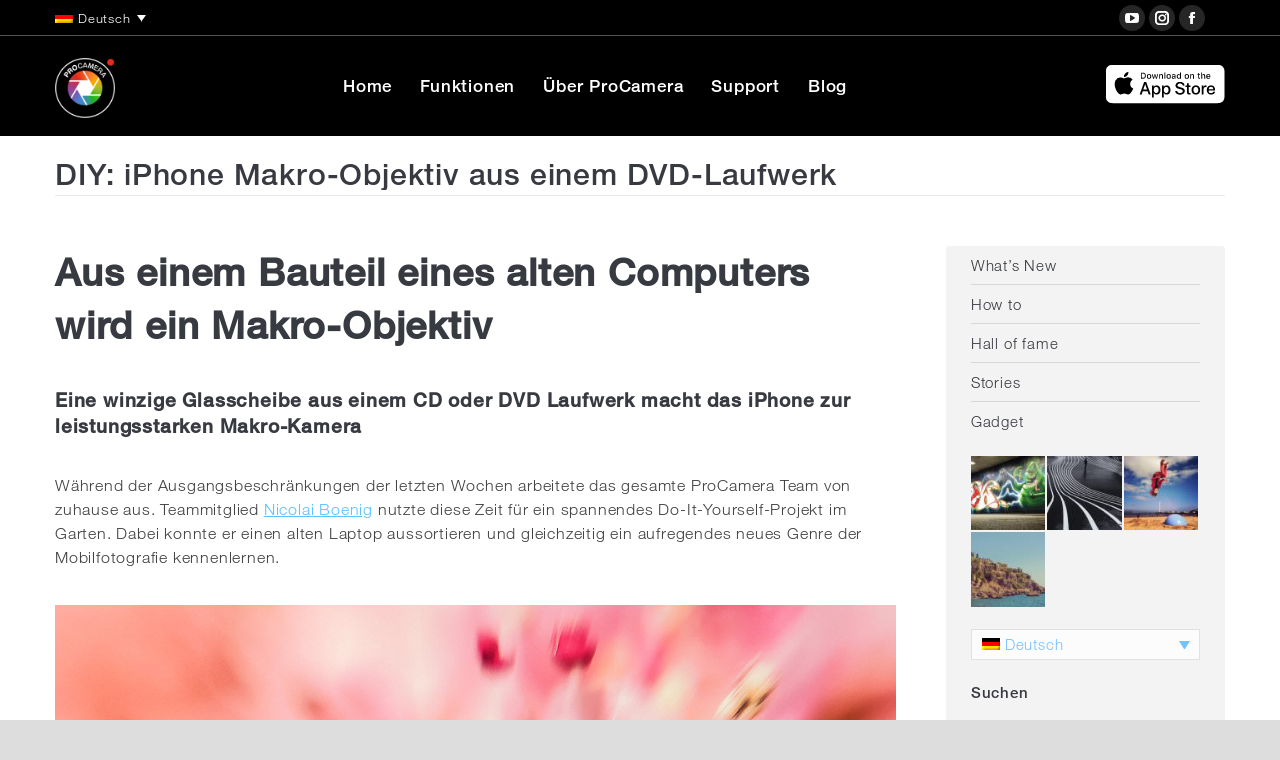

--- FILE ---
content_type: text/html; charset=UTF-8
request_url: https://www.procamera-app.com/de/blog/diy-iphone-makro-objektiv-aus-einem-dvd-laufwerk/
body_size: 25334
content:
<!DOCTYPE html>
<!--[if !(IE 6) | !(IE 7) | !(IE 8)  ]><!-->
<html lang="de-DE" class="no-js">
<!--<![endif]-->
<head>
	<meta charset="UTF-8" />
		<meta name="viewport" content="width=device-width, initial-scale=1, maximum-scale=1, user-scalable=0">
		<meta name="theme-color" content="#77c1ff"/>	<link rel="profile" href="https://gmpg.org/xfn/11" />
	<meta name='robots' content='index, follow, max-image-preview:large, max-snippet:-1, max-video-preview:-1' />
	<style>img:is([sizes="auto" i], [sizes^="auto," i]) { contain-intrinsic-size: 3000px 1500px }</style>
	<link rel="alternate" hreflang="en-us" href="https://procamera-app.com/en/blog/diy-iphone-macro-lens-from-a-dvd-drive/" />
<link rel="alternate" hreflang="de-de" href="https://procamera-app.com/de/blog/diy-iphone-makro-objektiv-aus-einem-dvd-laufwerk/" />
<link rel="alternate" hreflang="x-default" href="https://procamera-app.com/en/blog/diy-iphone-macro-lens-from-a-dvd-drive/" />

	<!-- This site is optimized with the Yoast SEO plugin v25.1 - https://yoast.com/wordpress/plugins/seo/ -->
	<title>DIY: iPhone Makro-Objektiv aus einem DVD-Laufwerk - ProCamera App</title>
	<meta name="description" content="Ein winziges Bauteil eines alten Computers kann Ihr Smartphone in eine beeindruckende Makro-Kamera verwandeln" />
	<link rel="canonical" href="https://procamera-app.com/de/blog/diy-iphone-makro-objektiv-aus-einem-dvd-laufwerk/" />
	<meta property="og:locale" content="de_DE" />
	<meta property="og:type" content="article" />
	<meta property="og:title" content="DIY: iPhone Makro-Objektiv aus einem DVD-Laufwerk - ProCamera App" />
	<meta property="og:description" content="Ein winziges Bauteil eines alten Computers kann Ihr Smartphone in eine beeindruckende Makro-Kamera verwandeln" />
	<meta property="og:url" content="https://procamera-app.com/de/blog/diy-iphone-makro-objektiv-aus-einem-dvd-laufwerk/" />
	<meta property="og:site_name" content="ProCamera Blog - Turn your iPhone into a powerful digital camera" />
	<meta property="article:publisher" content="https://www.facebook.com/ProCameraApp" />
	<meta property="article:published_time" content="2020-06-10T15:57:25+00:00" />
	<meta property="article:modified_time" content="2020-06-11T09:26:55+00:00" />
	<meta property="og:image" content="https://www.procamera-app.com/wp-content/uploads/2020/06/200520_Macro_DIY_Lens_Featured_Image.jpg" />
	<meta property="og:image:width" content="1080" />
	<meta property="og:image:height" content="1080" />
	<meta property="og:image:type" content="image/jpeg" />
	<meta name="author" content="Team ProCamera" />
	<meta name="twitter:card" content="summary_large_image" />
	<meta name="twitter:creator" content="@ProCamera" />
	<meta name="twitter:site" content="@ProCamera" />
	<meta name="twitter:label1" content="Verfasst von" />
	<meta name="twitter:data1" content="Team ProCamera" />
	<meta name="twitter:label2" content="Geschätzte Lesezeit" />
	<meta name="twitter:data2" content="8 Minuten" />
	<script type="application/ld+json" class="yoast-schema-graph">{"@context":"https://schema.org","@graph":[{"@type":"WebPage","@id":"https://procamera-app.com/de/blog/diy-iphone-makro-objektiv-aus-einem-dvd-laufwerk/","url":"https://procamera-app.com/de/blog/diy-iphone-makro-objektiv-aus-einem-dvd-laufwerk/","name":"DIY: iPhone Makro-Objektiv aus einem DVD-Laufwerk - ProCamera App","isPartOf":{"@id":"https://procamera-app.com/en/#website"},"primaryImageOfPage":{"@id":"https://procamera-app.com/de/blog/diy-iphone-makro-objektiv-aus-einem-dvd-laufwerk/#primaryimage"},"image":{"@id":"https://procamera-app.com/de/blog/diy-iphone-makro-objektiv-aus-einem-dvd-laufwerk/#primaryimage"},"thumbnailUrl":"https://www.procamera-app.com/wp-content/uploads/2020/06/200520_Macro_DIY_Lens_Featured_Image.jpg","datePublished":"2020-06-10T15:57:25+00:00","dateModified":"2020-06-11T09:26:55+00:00","author":{"@id":"https://procamera-app.com/en/#/schema/person/f5fd497c3870f674eedc2ad21b095a88"},"description":"Ein winziges Bauteil eines alten Computers kann Ihr Smartphone in eine beeindruckende Makro-Kamera verwandeln","breadcrumb":{"@id":"https://procamera-app.com/de/blog/diy-iphone-makro-objektiv-aus-einem-dvd-laufwerk/#breadcrumb"},"inLanguage":"de","potentialAction":[{"@type":"ReadAction","target":["https://procamera-app.com/de/blog/diy-iphone-makro-objektiv-aus-einem-dvd-laufwerk/"]}]},{"@type":"ImageObject","inLanguage":"de","@id":"https://procamera-app.com/de/blog/diy-iphone-makro-objektiv-aus-einem-dvd-laufwerk/#primaryimage","url":"https://www.procamera-app.com/wp-content/uploads/2020/06/200520_Macro_DIY_Lens_Featured_Image.jpg","contentUrl":"https://www.procamera-app.com/wp-content/uploads/2020/06/200520_Macro_DIY_Lens_Featured_Image.jpg","width":1080,"height":1080,"caption":"iPhone DIY Macro Lens - Nicolai Boenig"},{"@type":"BreadcrumbList","@id":"https://procamera-app.com/de/blog/diy-iphone-makro-objektiv-aus-einem-dvd-laufwerk/#breadcrumb","itemListElement":[{"@type":"ListItem","position":1,"name":"Home","item":"https://procamera-app.com/de/"},{"@type":"ListItem","position":2,"name":"DIY: iPhone Makro-Objektiv aus einem DVD-Laufwerk"}]},{"@type":"WebSite","@id":"https://procamera-app.com/en/#website","url":"https://procamera-app.com/en/","name":"ProCamera Blog - Turn your iPhone into a powerful digital camera","description":"ProCamera ist die iOS-App für Fotografie, Video und Foto-Nachbearbeitung auf Profi-Niveau!\r\n","potentialAction":[{"@type":"SearchAction","target":{"@type":"EntryPoint","urlTemplate":"https://procamera-app.com/en/?s={search_term_string}"},"query-input":{"@type":"PropertyValueSpecification","valueRequired":true,"valueName":"search_term_string"}}],"inLanguage":"de"},{"@type":"Person","@id":"https://procamera-app.com/en/#/schema/person/f5fd497c3870f674eedc2ad21b095a88","name":"Team ProCamera","url":"https://procamera-app.com/de/blog/author/procamera/"}]}</script>
	<!-- / Yoast SEO plugin. -->


<link rel="alternate" type="application/rss+xml" title="ProCamera Blog - Turn your iPhone into a powerful digital camera &raquo; Feed" href="https://procamera-app.com/de/feed/" />
<link rel="alternate" type="application/rss+xml" title="ProCamera Blog - Turn your iPhone into a powerful digital camera &raquo; Kommentar-Feed" href="https://procamera-app.com/de/comments/feed/" />
<script>
window._wpemojiSettings = {"baseUrl":"https:\/\/s.w.org\/images\/core\/emoji\/15.0.3\/72x72\/","ext":".png","svgUrl":"https:\/\/s.w.org\/images\/core\/emoji\/15.0.3\/svg\/","svgExt":".svg","source":{"concatemoji":"https:\/\/procamera-app.com\/wp-includes\/js\/wp-emoji-release.min.js?ver=6.7.4"}};
/*! This file is auto-generated */
!function(i,n){var o,s,e;function c(e){try{var t={supportTests:e,timestamp:(new Date).valueOf()};sessionStorage.setItem(o,JSON.stringify(t))}catch(e){}}function p(e,t,n){e.clearRect(0,0,e.canvas.width,e.canvas.height),e.fillText(t,0,0);var t=new Uint32Array(e.getImageData(0,0,e.canvas.width,e.canvas.height).data),r=(e.clearRect(0,0,e.canvas.width,e.canvas.height),e.fillText(n,0,0),new Uint32Array(e.getImageData(0,0,e.canvas.width,e.canvas.height).data));return t.every(function(e,t){return e===r[t]})}function u(e,t,n){switch(t){case"flag":return n(e,"\ud83c\udff3\ufe0f\u200d\u26a7\ufe0f","\ud83c\udff3\ufe0f\u200b\u26a7\ufe0f")?!1:!n(e,"\ud83c\uddfa\ud83c\uddf3","\ud83c\uddfa\u200b\ud83c\uddf3")&&!n(e,"\ud83c\udff4\udb40\udc67\udb40\udc62\udb40\udc65\udb40\udc6e\udb40\udc67\udb40\udc7f","\ud83c\udff4\u200b\udb40\udc67\u200b\udb40\udc62\u200b\udb40\udc65\u200b\udb40\udc6e\u200b\udb40\udc67\u200b\udb40\udc7f");case"emoji":return!n(e,"\ud83d\udc26\u200d\u2b1b","\ud83d\udc26\u200b\u2b1b")}return!1}function f(e,t,n){var r="undefined"!=typeof WorkerGlobalScope&&self instanceof WorkerGlobalScope?new OffscreenCanvas(300,150):i.createElement("canvas"),a=r.getContext("2d",{willReadFrequently:!0}),o=(a.textBaseline="top",a.font="600 32px Arial",{});return e.forEach(function(e){o[e]=t(a,e,n)}),o}function t(e){var t=i.createElement("script");t.src=e,t.defer=!0,i.head.appendChild(t)}"undefined"!=typeof Promise&&(o="wpEmojiSettingsSupports",s=["flag","emoji"],n.supports={everything:!0,everythingExceptFlag:!0},e=new Promise(function(e){i.addEventListener("DOMContentLoaded",e,{once:!0})}),new Promise(function(t){var n=function(){try{var e=JSON.parse(sessionStorage.getItem(o));if("object"==typeof e&&"number"==typeof e.timestamp&&(new Date).valueOf()<e.timestamp+604800&&"object"==typeof e.supportTests)return e.supportTests}catch(e){}return null}();if(!n){if("undefined"!=typeof Worker&&"undefined"!=typeof OffscreenCanvas&&"undefined"!=typeof URL&&URL.createObjectURL&&"undefined"!=typeof Blob)try{var e="postMessage("+f.toString()+"("+[JSON.stringify(s),u.toString(),p.toString()].join(",")+"));",r=new Blob([e],{type:"text/javascript"}),a=new Worker(URL.createObjectURL(r),{name:"wpTestEmojiSupports"});return void(a.onmessage=function(e){c(n=e.data),a.terminate(),t(n)})}catch(e){}c(n=f(s,u,p))}t(n)}).then(function(e){for(var t in e)n.supports[t]=e[t],n.supports.everything=n.supports.everything&&n.supports[t],"flag"!==t&&(n.supports.everythingExceptFlag=n.supports.everythingExceptFlag&&n.supports[t]);n.supports.everythingExceptFlag=n.supports.everythingExceptFlag&&!n.supports.flag,n.DOMReady=!1,n.readyCallback=function(){n.DOMReady=!0}}).then(function(){return e}).then(function(){var e;n.supports.everything||(n.readyCallback(),(e=n.source||{}).concatemoji?t(e.concatemoji):e.wpemoji&&e.twemoji&&(t(e.twemoji),t(e.wpemoji)))}))}((window,document),window._wpemojiSettings);
</script>
<link rel='stylesheet' id='dashicons-css' href='https://www.procamera-app.com/wp-includes/css/dashicons.min.css?ver=6.7.4' media='all' />
<link rel='stylesheet' id='post-views-counter-frontend-css' href='https://www.procamera-app.com/wp-content/plugins/post-views-counter/css/frontend.min.css?ver=1.5.4' media='all' />
<link rel='stylesheet' id='animate-css' href='https://www.procamera-app.com/wp-content/plugins/scrolly/assets/vender/animate/animate.min.css?ver=6.7.4' media='all' />
<link rel='stylesheet' id='wpsg-scrolly-builder-css' href='https://www.procamera-app.com/wp-content/plugins/scrolly/assets/css/style.css?ver=6.7.4' media='all' />
<link rel='stylesheet' id='jquery-ui-css' href='https://www.procamera-app.com/wp-content/plugins/scrolly/assets/vender/jqueryUI/jquery-ui.min.css?ver=6.7.4' media='all' />
<link rel='stylesheet' id='lato-fonts-css' href='https://www.procamera-app.com/wp-content/uploads/fonts/ca43636d90db8783a289f573d3d00afb/font.css?v=1748446608' media='screen' />
<style id='wp-emoji-styles-inline-css'>

	img.wp-smiley, img.emoji {
		display: inline !important;
		border: none !important;
		box-shadow: none !important;
		height: 1em !important;
		width: 1em !important;
		margin: 0 0.07em !important;
		vertical-align: -0.1em !important;
		background: none !important;
		padding: 0 !important;
	}
</style>
<link rel='stylesheet' id='wp-block-library-css' href='https://www.procamera-app.com/wp-includes/css/dist/block-library/style.min.css?ver=6.7.4' media='all' />
<style id='wp-block-library-theme-inline-css'>
.wp-block-audio :where(figcaption){color:#555;font-size:13px;text-align:center}.is-dark-theme .wp-block-audio :where(figcaption){color:#ffffffa6}.wp-block-audio{margin:0 0 1em}.wp-block-code{border:1px solid #ccc;border-radius:4px;font-family:Menlo,Consolas,monaco,monospace;padding:.8em 1em}.wp-block-embed :where(figcaption){color:#555;font-size:13px;text-align:center}.is-dark-theme .wp-block-embed :where(figcaption){color:#ffffffa6}.wp-block-embed{margin:0 0 1em}.blocks-gallery-caption{color:#555;font-size:13px;text-align:center}.is-dark-theme .blocks-gallery-caption{color:#ffffffa6}:root :where(.wp-block-image figcaption){color:#555;font-size:13px;text-align:center}.is-dark-theme :root :where(.wp-block-image figcaption){color:#ffffffa6}.wp-block-image{margin:0 0 1em}.wp-block-pullquote{border-bottom:4px solid;border-top:4px solid;color:currentColor;margin-bottom:1.75em}.wp-block-pullquote cite,.wp-block-pullquote footer,.wp-block-pullquote__citation{color:currentColor;font-size:.8125em;font-style:normal;text-transform:uppercase}.wp-block-quote{border-left:.25em solid;margin:0 0 1.75em;padding-left:1em}.wp-block-quote cite,.wp-block-quote footer{color:currentColor;font-size:.8125em;font-style:normal;position:relative}.wp-block-quote:where(.has-text-align-right){border-left:none;border-right:.25em solid;padding-left:0;padding-right:1em}.wp-block-quote:where(.has-text-align-center){border:none;padding-left:0}.wp-block-quote.is-large,.wp-block-quote.is-style-large,.wp-block-quote:where(.is-style-plain){border:none}.wp-block-search .wp-block-search__label{font-weight:700}.wp-block-search__button{border:1px solid #ccc;padding:.375em .625em}:where(.wp-block-group.has-background){padding:1.25em 2.375em}.wp-block-separator.has-css-opacity{opacity:.4}.wp-block-separator{border:none;border-bottom:2px solid;margin-left:auto;margin-right:auto}.wp-block-separator.has-alpha-channel-opacity{opacity:1}.wp-block-separator:not(.is-style-wide):not(.is-style-dots){width:100px}.wp-block-separator.has-background:not(.is-style-dots){border-bottom:none;height:1px}.wp-block-separator.has-background:not(.is-style-wide):not(.is-style-dots){height:2px}.wp-block-table{margin:0 0 1em}.wp-block-table td,.wp-block-table th{word-break:normal}.wp-block-table :where(figcaption){color:#555;font-size:13px;text-align:center}.is-dark-theme .wp-block-table :where(figcaption){color:#ffffffa6}.wp-block-video :where(figcaption){color:#555;font-size:13px;text-align:center}.is-dark-theme .wp-block-video :where(figcaption){color:#ffffffa6}.wp-block-video{margin:0 0 1em}:root :where(.wp-block-template-part.has-background){margin-bottom:0;margin-top:0;padding:1.25em 2.375em}
</style>
<style id='safe-svg-svg-icon-style-inline-css'>
.safe-svg-cover{text-align:center}.safe-svg-cover .safe-svg-inside{display:inline-block;max-width:100%}.safe-svg-cover svg{height:100%;max-height:100%;max-width:100%;width:100%}

</style>
<style id='classic-theme-styles-inline-css'>
/*! This file is auto-generated */
.wp-block-button__link{color:#fff;background-color:#32373c;border-radius:9999px;box-shadow:none;text-decoration:none;padding:calc(.667em + 2px) calc(1.333em + 2px);font-size:1.125em}.wp-block-file__button{background:#32373c;color:#fff;text-decoration:none}
</style>
<style id='global-styles-inline-css'>
:root{--wp--preset--aspect-ratio--square: 1;--wp--preset--aspect-ratio--4-3: 4/3;--wp--preset--aspect-ratio--3-4: 3/4;--wp--preset--aspect-ratio--3-2: 3/2;--wp--preset--aspect-ratio--2-3: 2/3;--wp--preset--aspect-ratio--16-9: 16/9;--wp--preset--aspect-ratio--9-16: 9/16;--wp--preset--color--black: #000000;--wp--preset--color--cyan-bluish-gray: #abb8c3;--wp--preset--color--white: #FFF;--wp--preset--color--pale-pink: #f78da7;--wp--preset--color--vivid-red: #cf2e2e;--wp--preset--color--luminous-vivid-orange: #ff6900;--wp--preset--color--luminous-vivid-amber: #fcb900;--wp--preset--color--light-green-cyan: #7bdcb5;--wp--preset--color--vivid-green-cyan: #00d084;--wp--preset--color--pale-cyan-blue: #8ed1fc;--wp--preset--color--vivid-cyan-blue: #0693e3;--wp--preset--color--vivid-purple: #9b51e0;--wp--preset--color--accent: #77c1ff;--wp--preset--color--dark-gray: #111;--wp--preset--color--light-gray: #767676;--wp--preset--gradient--vivid-cyan-blue-to-vivid-purple: linear-gradient(135deg,rgba(6,147,227,1) 0%,rgb(155,81,224) 100%);--wp--preset--gradient--light-green-cyan-to-vivid-green-cyan: linear-gradient(135deg,rgb(122,220,180) 0%,rgb(0,208,130) 100%);--wp--preset--gradient--luminous-vivid-amber-to-luminous-vivid-orange: linear-gradient(135deg,rgba(252,185,0,1) 0%,rgba(255,105,0,1) 100%);--wp--preset--gradient--luminous-vivid-orange-to-vivid-red: linear-gradient(135deg,rgba(255,105,0,1) 0%,rgb(207,46,46) 100%);--wp--preset--gradient--very-light-gray-to-cyan-bluish-gray: linear-gradient(135deg,rgb(238,238,238) 0%,rgb(169,184,195) 100%);--wp--preset--gradient--cool-to-warm-spectrum: linear-gradient(135deg,rgb(74,234,220) 0%,rgb(151,120,209) 20%,rgb(207,42,186) 40%,rgb(238,44,130) 60%,rgb(251,105,98) 80%,rgb(254,248,76) 100%);--wp--preset--gradient--blush-light-purple: linear-gradient(135deg,rgb(255,206,236) 0%,rgb(152,150,240) 100%);--wp--preset--gradient--blush-bordeaux: linear-gradient(135deg,rgb(254,205,165) 0%,rgb(254,45,45) 50%,rgb(107,0,62) 100%);--wp--preset--gradient--luminous-dusk: linear-gradient(135deg,rgb(255,203,112) 0%,rgb(199,81,192) 50%,rgb(65,88,208) 100%);--wp--preset--gradient--pale-ocean: linear-gradient(135deg,rgb(255,245,203) 0%,rgb(182,227,212) 50%,rgb(51,167,181) 100%);--wp--preset--gradient--electric-grass: linear-gradient(135deg,rgb(202,248,128) 0%,rgb(113,206,126) 100%);--wp--preset--gradient--midnight: linear-gradient(135deg,rgb(2,3,129) 0%,rgb(40,116,252) 100%);--wp--preset--font-size--small: 13px;--wp--preset--font-size--medium: 20px;--wp--preset--font-size--large: 36px;--wp--preset--font-size--x-large: 42px;--wp--preset--spacing--20: 0.44rem;--wp--preset--spacing--30: 0.67rem;--wp--preset--spacing--40: 1rem;--wp--preset--spacing--50: 1.5rem;--wp--preset--spacing--60: 2.25rem;--wp--preset--spacing--70: 3.38rem;--wp--preset--spacing--80: 5.06rem;--wp--preset--shadow--natural: 6px 6px 9px rgba(0, 0, 0, 0.2);--wp--preset--shadow--deep: 12px 12px 50px rgba(0, 0, 0, 0.4);--wp--preset--shadow--sharp: 6px 6px 0px rgba(0, 0, 0, 0.2);--wp--preset--shadow--outlined: 6px 6px 0px -3px rgba(255, 255, 255, 1), 6px 6px rgba(0, 0, 0, 1);--wp--preset--shadow--crisp: 6px 6px 0px rgba(0, 0, 0, 1);}:where(.is-layout-flex){gap: 0.5em;}:where(.is-layout-grid){gap: 0.5em;}body .is-layout-flex{display: flex;}.is-layout-flex{flex-wrap: wrap;align-items: center;}.is-layout-flex > :is(*, div){margin: 0;}body .is-layout-grid{display: grid;}.is-layout-grid > :is(*, div){margin: 0;}:where(.wp-block-columns.is-layout-flex){gap: 2em;}:where(.wp-block-columns.is-layout-grid){gap: 2em;}:where(.wp-block-post-template.is-layout-flex){gap: 1.25em;}:where(.wp-block-post-template.is-layout-grid){gap: 1.25em;}.has-black-color{color: var(--wp--preset--color--black) !important;}.has-cyan-bluish-gray-color{color: var(--wp--preset--color--cyan-bluish-gray) !important;}.has-white-color{color: var(--wp--preset--color--white) !important;}.has-pale-pink-color{color: var(--wp--preset--color--pale-pink) !important;}.has-vivid-red-color{color: var(--wp--preset--color--vivid-red) !important;}.has-luminous-vivid-orange-color{color: var(--wp--preset--color--luminous-vivid-orange) !important;}.has-luminous-vivid-amber-color{color: var(--wp--preset--color--luminous-vivid-amber) !important;}.has-light-green-cyan-color{color: var(--wp--preset--color--light-green-cyan) !important;}.has-vivid-green-cyan-color{color: var(--wp--preset--color--vivid-green-cyan) !important;}.has-pale-cyan-blue-color{color: var(--wp--preset--color--pale-cyan-blue) !important;}.has-vivid-cyan-blue-color{color: var(--wp--preset--color--vivid-cyan-blue) !important;}.has-vivid-purple-color{color: var(--wp--preset--color--vivid-purple) !important;}.has-black-background-color{background-color: var(--wp--preset--color--black) !important;}.has-cyan-bluish-gray-background-color{background-color: var(--wp--preset--color--cyan-bluish-gray) !important;}.has-white-background-color{background-color: var(--wp--preset--color--white) !important;}.has-pale-pink-background-color{background-color: var(--wp--preset--color--pale-pink) !important;}.has-vivid-red-background-color{background-color: var(--wp--preset--color--vivid-red) !important;}.has-luminous-vivid-orange-background-color{background-color: var(--wp--preset--color--luminous-vivid-orange) !important;}.has-luminous-vivid-amber-background-color{background-color: var(--wp--preset--color--luminous-vivid-amber) !important;}.has-light-green-cyan-background-color{background-color: var(--wp--preset--color--light-green-cyan) !important;}.has-vivid-green-cyan-background-color{background-color: var(--wp--preset--color--vivid-green-cyan) !important;}.has-pale-cyan-blue-background-color{background-color: var(--wp--preset--color--pale-cyan-blue) !important;}.has-vivid-cyan-blue-background-color{background-color: var(--wp--preset--color--vivid-cyan-blue) !important;}.has-vivid-purple-background-color{background-color: var(--wp--preset--color--vivid-purple) !important;}.has-black-border-color{border-color: var(--wp--preset--color--black) !important;}.has-cyan-bluish-gray-border-color{border-color: var(--wp--preset--color--cyan-bluish-gray) !important;}.has-white-border-color{border-color: var(--wp--preset--color--white) !important;}.has-pale-pink-border-color{border-color: var(--wp--preset--color--pale-pink) !important;}.has-vivid-red-border-color{border-color: var(--wp--preset--color--vivid-red) !important;}.has-luminous-vivid-orange-border-color{border-color: var(--wp--preset--color--luminous-vivid-orange) !important;}.has-luminous-vivid-amber-border-color{border-color: var(--wp--preset--color--luminous-vivid-amber) !important;}.has-light-green-cyan-border-color{border-color: var(--wp--preset--color--light-green-cyan) !important;}.has-vivid-green-cyan-border-color{border-color: var(--wp--preset--color--vivid-green-cyan) !important;}.has-pale-cyan-blue-border-color{border-color: var(--wp--preset--color--pale-cyan-blue) !important;}.has-vivid-cyan-blue-border-color{border-color: var(--wp--preset--color--vivid-cyan-blue) !important;}.has-vivid-purple-border-color{border-color: var(--wp--preset--color--vivid-purple) !important;}.has-vivid-cyan-blue-to-vivid-purple-gradient-background{background: var(--wp--preset--gradient--vivid-cyan-blue-to-vivid-purple) !important;}.has-light-green-cyan-to-vivid-green-cyan-gradient-background{background: var(--wp--preset--gradient--light-green-cyan-to-vivid-green-cyan) !important;}.has-luminous-vivid-amber-to-luminous-vivid-orange-gradient-background{background: var(--wp--preset--gradient--luminous-vivid-amber-to-luminous-vivid-orange) !important;}.has-luminous-vivid-orange-to-vivid-red-gradient-background{background: var(--wp--preset--gradient--luminous-vivid-orange-to-vivid-red) !important;}.has-very-light-gray-to-cyan-bluish-gray-gradient-background{background: var(--wp--preset--gradient--very-light-gray-to-cyan-bluish-gray) !important;}.has-cool-to-warm-spectrum-gradient-background{background: var(--wp--preset--gradient--cool-to-warm-spectrum) !important;}.has-blush-light-purple-gradient-background{background: var(--wp--preset--gradient--blush-light-purple) !important;}.has-blush-bordeaux-gradient-background{background: var(--wp--preset--gradient--blush-bordeaux) !important;}.has-luminous-dusk-gradient-background{background: var(--wp--preset--gradient--luminous-dusk) !important;}.has-pale-ocean-gradient-background{background: var(--wp--preset--gradient--pale-ocean) !important;}.has-electric-grass-gradient-background{background: var(--wp--preset--gradient--electric-grass) !important;}.has-midnight-gradient-background{background: var(--wp--preset--gradient--midnight) !important;}.has-small-font-size{font-size: var(--wp--preset--font-size--small) !important;}.has-medium-font-size{font-size: var(--wp--preset--font-size--medium) !important;}.has-large-font-size{font-size: var(--wp--preset--font-size--large) !important;}.has-x-large-font-size{font-size: var(--wp--preset--font-size--x-large) !important;}
:where(.wp-block-post-template.is-layout-flex){gap: 1.25em;}:where(.wp-block-post-template.is-layout-grid){gap: 1.25em;}
:where(.wp-block-columns.is-layout-flex){gap: 2em;}:where(.wp-block-columns.is-layout-grid){gap: 2em;}
:root :where(.wp-block-pullquote){font-size: 1.5em;line-height: 1.6;}
</style>
<link rel='stylesheet' id='contact-form-7-css' href='https://www.procamera-app.com/wp-content/plugins/contact-form-7/includes/css/styles.css?ver=6.0.6' media='all' />
<link rel='stylesheet' id='bodhi-svgs-attachment-css' href='https://www.procamera-app.com/wp-content/plugins/svg-support/css/svgs-attachment.css' media='all' />
<link rel='stylesheet' id='the7-font-css' href='https://www.procamera-app.com/wp-content/themes/dt-the7/fonts/icomoon-the7-font/icomoon-the7-font.min.css?ver=12.5.1' media='all' />
<link rel='stylesheet' id='the7-awesome-fonts-css' href='https://www.procamera-app.com/wp-content/themes/dt-the7/fonts/FontAwesome/css/all.min.css?ver=12.5.1' media='all' />
<link rel='stylesheet' id='the7-awesome-fonts-back-css' href='https://www.procamera-app.com/wp-content/themes/dt-the7/fonts/FontAwesome/back-compat.min.css?ver=12.5.1' media='all' />
<link rel='stylesheet' id='js_composer_front-css' href='https://www.procamera-app.com/wp-content/plugins/js_composer/assets/css/js_composer.min.css?ver=8.4.1' media='all' />
<link rel='stylesheet' id='dt-main-css' href='https://www.procamera-app.com/wp-content/themes/dt-the7/css/main.min.css?ver=12.5.1' media='all' />
<style id='dt-main-inline-css'>
body #load {
  display: block;
  height: 100%;
  overflow: hidden;
  position: fixed;
  width: 100%;
  z-index: 9901;
  opacity: 1;
  visibility: visible;
  transition: all .35s ease-out;
}
.load-wrap {
  width: 100%;
  height: 100%;
  background-position: center center;
  background-repeat: no-repeat;
  text-align: center;
  display: -ms-flexbox;
  display: -ms-flex;
  display: flex;
  -ms-align-items: center;
  -ms-flex-align: center;
  align-items: center;
  -ms-flex-flow: column wrap;
  flex-flow: column wrap;
  -ms-flex-pack: center;
  -ms-justify-content: center;
  justify-content: center;
}
.load-wrap > svg {
  position: absolute;
  top: 50%;
  left: 50%;
  transform: translate(-50%,-50%);
}
#load {
  background: var(--the7-elementor-beautiful-loading-bg,#ffffff);
  --the7-beautiful-spinner-color2: var(--the7-beautiful-spinner-color,#b1b1b1);
}

</style>
<link rel='stylesheet' id='the7-custom-scrollbar-css' href='https://www.procamera-app.com/wp-content/themes/dt-the7/lib/custom-scrollbar/custom-scrollbar.min.css?ver=12.5.1' media='all' />
<link rel='stylesheet' id='the7-wpbakery-css' href='https://www.procamera-app.com/wp-content/themes/dt-the7/css/wpbakery.min.css?ver=12.5.1' media='all' />
<link rel='stylesheet' id='the7-core-css' href='https://www.procamera-app.com/wp-content/plugins/dt-the7-core/assets/css/post-type.min.css?ver=2.7.10' media='all' />
<link rel='stylesheet' id='the7-css-vars-css' href='https://www.procamera-app.com/wp-content/uploads/the7-css/css-vars.css?ver=918cd17a14a4' media='all' />
<link rel='stylesheet' id='dt-custom-css' href='https://www.procamera-app.com/wp-content/uploads/the7-css/custom.css?ver=918cd17a14a4' media='all' />
<link rel='stylesheet' id='dt-media-css' href='https://www.procamera-app.com/wp-content/uploads/the7-css/media.css?ver=918cd17a14a4' media='all' />
<link rel='stylesheet' id='the7-mega-menu-css' href='https://www.procamera-app.com/wp-content/uploads/the7-css/mega-menu.css?ver=918cd17a14a4' media='all' />
<link rel='stylesheet' id='the7-elements-albums-portfolio-css' href='https://www.procamera-app.com/wp-content/uploads/the7-css/the7-elements-albums-portfolio.css?ver=918cd17a14a4' media='all' />
<link rel='stylesheet' id='wpml.less-css' href='https://www.procamera-app.com/wp-content/uploads/the7-css/compatibility/wpml.css?ver=918cd17a14a4' media='all' />
<link rel='stylesheet' id='the7-elements-css' href='https://www.procamera-app.com/wp-content/uploads/the7-css/post-type-dynamic.css?ver=918cd17a14a4' media='all' />
<link rel='stylesheet' id='style-css' href='https://www.procamera-app.com/wp-content/themes/dt-the7-child/dt-the7-child/style.css?ver=12.5.1' media='all' />
<script src="https://www.procamera-app.com/wp-includes/js/jquery/jquery.min.js?ver=3.7.1" id="jquery-core-js"></script>
<script src="https://www.procamera-app.com/wp-includes/js/jquery/jquery-migrate.min.js?ver=3.4.1" id="jquery-migrate-js"></script>
<script id="post-views-counter-frontend-js-before">
var pvcArgsFrontend = {"mode":"js","postID":56827,"requestURL":"https:\/\/procamera-app.com\/wp-admin\/admin-ajax.php","nonce":"04cfb0ecfc","dataStorage":"cookies","multisite":false,"path":"\/","domain":""};
</script>
<script src="https://www.procamera-app.com/wp-content/plugins/post-views-counter/js/frontend.min.js?ver=1.5.4" id="post-views-counter-frontend-js"></script>
<script src="https://www.procamera-app.com/wp-content/plugins/sitepress-multilingual-cms/templates/language-switchers/legacy-dropdown/script.min.js?ver=1" id="wpml-legacy-dropdown-0-js"></script>
<script id="dt-above-fold-js-extra">
var dtLocal = {"themeUrl":"https:\/\/www.procamera-app.com\/wp-content\/themes\/dt-the7","passText":"Um diesen gesch\u00fctzten Eintrag anzusehen, geben Sie bitte das Passwort ein:","moreButtonText":{"loading":"Lade...","loadMore":"Mehr laden"},"postID":"56827","ajaxurl":"https:\/\/procamera-app.com\/wp-admin\/admin-ajax.php","REST":{"baseUrl":"https:\/\/procamera-app.com\/de\/wp-json\/the7\/v1","endpoints":{"sendMail":"\/send-mail"}},"contactMessages":{"required":"One or more fields have an error. Please check and try again.","terms":"Please accept the privacy policy.","fillTheCaptchaError":"Please, fill the captcha."},"captchaSiteKey":"","ajaxNonce":"e0863fe9d0","pageData":"","themeSettings":{"smoothScroll":"off","lazyLoading":false,"desktopHeader":{"height":100},"ToggleCaptionEnabled":"disabled","ToggleCaption":"Navigation","floatingHeader":{"showAfter":150,"showMenu":true,"height":68,"logo":{"showLogo":true,"html":"<img class=\"my_svg_log  preload-me\"src=\"https:\/\/www.procamera-app.com\/wp-content\/uploads\/2016\/09\/ProCamera_website_logo-icon_152x152.png\" alt=\"ProCamera Blog - Turn your iPhone into a powerful digital camera\">","url":"https:\/\/procamera-app.com\/de\/"}},"topLine":{"floatingTopLine":{"logo":{"showLogo":false,"html":""}}},"mobileHeader":{"firstSwitchPoint":1150,"secondSwitchPoint":0,"firstSwitchPointHeight":68,"secondSwitchPointHeight":68,"mobileToggleCaptionEnabled":"disabled","mobileToggleCaption":"Menu"},"stickyMobileHeaderFirstSwitch":{"logo":{"html":"<img class=\"my_svg_log  preload-me\"src=\"https:\/\/www.procamera-app.com\/wp-content\/uploads\/2016\/09\/ProCamera_website_logo-icon_152x152.png\" alt=\"ProCamera Blog - Turn your iPhone into a powerful digital camera\">"}},"stickyMobileHeaderSecondSwitch":{"logo":{"html":"<img class=\"my_svg_log  preload-me\"src=\"https:\/\/www.procamera-app.com\/wp-content\/uploads\/2016\/09\/ProCamera_website_logo-icon_152x152.png\" alt=\"ProCamera Blog - Turn your iPhone into a powerful digital camera\">"}},"sidebar":{"switchPoint":970},"boxedWidth":"1280px"},"VCMobileScreenWidth":"768"};
var dtShare = {"shareButtonText":{"facebook":"Facebook","twitter":"Share on X","pinterest":"Pin it","linkedin":"Linkedin","whatsapp":"Share on Whatsapp"},"overlayOpacity":"85"};
</script>
<script src="https://www.procamera-app.com/wp-content/themes/dt-the7/js/above-the-fold.min.js?ver=12.5.1" id="dt-above-fold-js"></script>
<script></script><link rel="https://api.w.org/" href="https://procamera-app.com/de/wp-json/" /><link rel="alternate" title="JSON" type="application/json" href="https://procamera-app.com/de/wp-json/wp/v2/posts/56827" /><link rel="EditURI" type="application/rsd+xml" title="RSD" href="https://procamera-app.com/xmlrpc.php?rsd" />
<meta name="generator" content="WordPress 6.7.4" />
<link rel='shortlink' href='https://procamera-app.com/de/?p=56827' />
<link rel="alternate" title="oEmbed (JSON)" type="application/json+oembed" href="https://procamera-app.com/de/wp-json/oembed/1.0/embed?url=https%3A%2F%2Fprocamera-app.com%2Fde%2Fblog%2Fdiy-iphone-makro-objektiv-aus-einem-dvd-laufwerk%2F" />
<link rel="alternate" title="oEmbed (XML)" type="text/xml+oembed" href="https://procamera-app.com/de/wp-json/oembed/1.0/embed?url=https%3A%2F%2Fprocamera-app.com%2Fde%2Fblog%2Fdiy-iphone-makro-objektiv-aus-einem-dvd-laufwerk%2F&#038;format=xml" />
<meta name="generator" content="WPML ver:4.7.4 stt:1,3;" />
<meta name="generator" content="Powered by WPBakery Page Builder - drag and drop page builder for WordPress."/>
<script type="text/javascript" id="the7-loader-script">
document.addEventListener("DOMContentLoaded", function(event) {
	var load = document.getElementById("load");
	if(!load.classList.contains('loader-removed')){
		var removeLoading = setTimeout(function() {
			load.className += " loader-removed";
		}, 300);
	}
});
</script>
		<link rel="icon" href="https://procamera-app.com/wp-content/uploads/2024/09/procamera-app_icon_fav.png" type="image/png" sizes="16x16"/><link rel="icon" href="https://procamera-app.com/wp-content/uploads/2024/09/procamera-app_icon_fav.png" type="image/png" sizes="32x32"/><link rel="apple-touch-icon" href="https://www.procamera-app.com/wp-content/uploads/2025/12/procamera-app_icon_60x60.png"><link rel="apple-touch-icon" sizes="76x76" href="https://procamera-app.com/wp-content/uploads/2024/09/procamera-app_icon_300x300.png"><link rel="apple-touch-icon" sizes="120x120" href="https://procamera-app.com/wp-content/uploads/2024/09/procamera-app_icon_300x300.png"><link rel="apple-touch-icon" sizes="152x152" href="https://procamera-app.com/wp-content/uploads/2024/09/procamera-app_icon_300x300.png">		<style id="wp-custom-css">
			
		</style>
		<noscript><style> .wpb_animate_when_almost_visible { opacity: 1; }</style></noscript><!-- Matomo -->
<script type="text/javascript">
  var _paq = _paq || [];
  /* tracker methods like "setCustomDimension" should be called before "trackPageView" */
  _paq.push(['trackPageView']);
  _paq.push(['enableLinkTracking']);
  (function() {
    var u="//matomo.procamera-app.com/";
    _paq.push(['setTrackerUrl', u+'piwik.php']);
    _paq.push(['setSiteId', '1']);
    var d=document, g=d.createElement('script'), s=d.getElementsByTagName('script')[0];
    g.type='text/javascript'; g.async=true; g.defer=true; g.src=u+'piwik.js'; s.parentNode.insertBefore(g,s);
  })();
</script>
<!-- End Matomo Code -->




<style id='the7-custom-inline-css' type='text/css'>
#page input[type="text"],
#page input[type="search"],
#page input[type="tel"],
#page input[type="url"],
#page input[type="email"],
#page input[type="number"],
#page input[type="date"],
#page input[type="range"],
#page input[type="password"],
#page select,
#page textarea,
#page .wpcf7-number {
       color: #000000;
	     width: 100%;
}


/* Farbverlauf in Überschrift*/
.stripe-style-2 h1.gradient-text-blue  {
    font-size: 40px;
	  line-height: 48px;
    font-weight: bold;
    text-align: center;

    /* Hintergrund mit Farbverlauf */
    background: linear-gradient(to bottom, #77c1ff, gray);

    /* Text mit dem Hintergrund clippen */
    -webkit-background-clip: text;
    -moz-background-clip: text;
    background-clip: text;

    /* Text transparent machen, um den Verlauf zu zeigen */
    color: transparent;
}

.stripe-style-2 h1.gradient-text-yellow  {
    font-size: 40px;
	  line-height: 48px;
    font-weight: bold;
    text-align: center;

    /* Hintergrund mit Farbverlauf */
    background: linear-gradient(to bottom, #FFCC00, #77c1ff);

    /* Text mit dem Hintergrund clippen */
    -webkit-background-clip: text;
    -moz-background-clip: text;
    background-clip: text;

    /* Text transparent machen, um den Verlauf zu zeigen */
    color: transparent;
}


/* Rahmen auf Onboarding Seite um Akkordeon Elemente enfernt*/
.ui-widget-content{

border: none;

}

/* Links unten im Footer*/
.footer .widget a {
      text-decoration: none;

    }
.footer .widget a:hover {
      text-decoration: underline;
	    color: #5cc3ff;

    }
    

  .smile_icon_list li.icon_list_item {
  
  margin: 0 0 30px!important;
}

html,
body,
body.page,
.wf-container > * {
 letter-spacing: 0.05em; }

/* Farbe des Hintergrund im Blog*/
body.blog {background-color: #ededed; }

/* Damit der Apple Pay Button im Shop richtig angezeigt wird */
.woocommerce button, button, input[type=button], input[type=reset], input[type=submit], input[type=submit]:focus, a.button, button.button {
    -webkit-appearance:auto;
    outline:none
}



/* Schrift unter dem ProCamera Up Slider*/
.pcup_slider {
 color: #ffff;
 text-align: center;
 font-family: 'Helvetica Light', Helvetica, sans-serif;
 } 


/* Absende Button des Newsletter - im den Rand zu entfernen*/
input[type="submit"]{
 border: none;
 box-shadow: none
}


/* Farbe der Hintergrund im Kontakt-Formular - wegen Fehler in Firefox */
select
{
background-color: #FFFFFF;
color: #000000
}


/* Schrift Font des Sprachumschalter */
.top-bar * {
  font-family: "Helvetica Light", Helvetica, Arial, Verdana, sans-serif;
}
.mini-wpml {
  font-family: "Helvetica Light", Helvetica, Arial, Verdana, sans-serif;
}
#page .widget .wpml-ls-current-language > a *{
  font-family: "Helvetica Light", Helvetica, Arial, Verdana, sans-serif;
}
#page .widget .wpml-ls-item:hover > a
{
  font-family: "Helvetica Light", Helvetica, Arial, Verdana, sans-serif;
}

/* Background Color hinter Features Icon */
.ult-just-icon-wrapper
{
       background-color: #121212;

}


/* Tag Cloud */
.tagcloud
{
       text-align: center;
	  line-height: 30px;

}


/* Support-Formular Textfarbe */
.wpcf7-select
{
       color: #000000;
	     width: 100%;
}


/* 10-Jahres Timeline */
.timeline-dot{
border: 4px solid #9B9B9B;
}
.timeline-post-left .timeline-dot{
	right: -27px;
}
.timeline-post-right .timeline-dot{
	left: -24px;
}
.timeline-line{
border-right: 2px; 
border-left: 2px ;
}
.timeline-block.time-clash-right.timeline-post-right{
border: 0px;
}
.timeline-block.timeline-post-left{
border: 0px;
}
.timeline-wrapper .timeline-block 
{
border: 0px;
}

/* ApplePay Button im Shop */
.apple-pay-button {
background:#000000;
color: #FFFFFF;
	}

/* Anzeige des SVG-Logos */
.my_svg_log{
 height: 60px !important;
}
.mobile-branding img {
max-width: 50%;
}


/* Farbe des Submit-Button beim Newsletter + Support Formular  */
#page .wpcf7-submit,
#page input.button {
background:#5CC3FF;
color: #FFFFFF;
	}
#page .wpcf7-submit:hover,
 #page input.button:hover {
background:#FFFFFF;
color: #5CC3FF;
	}

/* Abstand der Listeneinträge bei Info List Item verringern */
.smile_icon_list li.icon_list_item {
    margin: 0 0 0px !important;
 }


/* Hintergrundfarbe AppStore Review */
.frame-on .shortcode-teaser-content {
    padding: 15px 25px 10px;
    background-color: #121212
}

/* Hintergrundfarbe Testimonials */
.stripe-style-3 .testimonial-item:not(.testimonial-item-slider)
{
      background-color: #121212
}

/* Outline um kleine Thumbnails im Footer */
#footer .alignleft {
border-color: #121212;
border-style: solid;
border-width: 1px;
}


/* Blur Effekt in Floating-Header */
#phantom {
    -webkit-backdrop-filter: blur(20px); /* Safari 9+ */
    backdrop-filter: blur(20px); /* Chrome and Opera */
}

 /* Blur Effekt in Header */
.masthead.inline-header.center.widgets.full-height.small-mobile-menu-icon.dt-parent-menu-clickable{
    -webkit-backdrop-filter: blur(20px); /* Safari 9+ */
    backdrop-filter: blur(20px); /* Chrome and Opera */
}

/* Font der Buttons */
.ubtn-data.ubtn-text{
font-family: "Helvetica Md", Arial, Verdana, sans-serif;
font-size: 14px;
}

/* Farbverlauf im Background bei den Stripes*/
div.stripe.stripe-style-3{
background: -webkit-gradient(linear, left top, left bottom, from(#000), to(#111));
background: -webkit-linear-gradient(#000, #111);
background: linear-gradient(#000, #111);
padding-bottom: 175px
}

 /* Blaue Farbe der Überschriften in den dunklen Streifen*/
.stripe-style-2 h3 {
color: #5CC3FF;
}
.stripe-style-3 h3 {
color: #5CC3FF;
}


/* Text Rot im Shop, wenn Artikel nicht da*/
p.stock.out-of-stock {  
color:red
}

/* YouTube Video Responsive*/
.responsive-youtube-video {
  position: relative; 
  padding-bottom: 56.25%; /* ratio 16x9 */
  height: 0; 
  overflow: hidden; 
  width: 100%;
  height: auto;
}
.responsive-youtube-video iframe {
    position: absolute;
    top: 0;
    left: 0;
    width: 100%;
    height: 100%;
}

	
/* Rahmen beim Newsletter-Feld auf Null */
fieldset {
    border: none;
    padding: 0;
  }

/* Tabs-Hintergrundfarbe iPad */
#main .ui-widget-content{
background-color: #121212;
	}

/* Tabs-Hintergrundfarbe iPad */
.tab-style-two.wpb_tabs .wpb_tabs_nav {
     background-color: #121212;
     }


/* H1 in Mobile Ansicht*/
@media (max-width: 800px) {
  h1,
  .h1-size,
	.stripe-style-2 h1.gradient-text-blue,
  .entry-title.h1-size,
  .dt-accordion-h1-size .wpb_accordion_header > a {
    font-size: 28px;
    line-height: 32px;
}
		.benefits-grid .wf-cell {
margin-bottom: 100px;
}
	}
H3{margin-bottom: 24px;
		}

H1{margin-bottom: 36px;
	}
.page-title h1, .page-title h1 *, .page-title h1 a:hover, #page .page-title .entry-title {
  font-family: "Helvetica Md", Helvetica, Arial, Verdana, sans-serif;
}


/* Temporär, da sich die Schrift nicht ändern lies */
.main-nav > li > a .menu-text {
    font-family: "Helvetica Md", Helvetica, Arial, Verdana, sans-serif;
    text-transform: none;
}


/* Temporär, für Root-Seite von WPML */
#main-slideshow.fixed {
  padding: 0px 0px 0px 0px;
}


</style>
</head>
<body id="the7-body" class="post-template-default single single-post postid-56827 single-format-standard wp-embed-responsive the7-core-ver-2.7.10 no-comments dt-responsive-on right-mobile-menu-close-icon ouside-menu-close-icon mobile-hamburger-close-bg-enable mobile-hamburger-close-bg-hover-enable  rotate-medium-mobile-menu-close-icon fade-small-menu-close-icon srcset-enabled btn-flat custom-btn-color custom-btn-hover-color phantom-sticky phantom-disable-decoration phantom-main-logo-on floating-mobile-menu-icon top-header first-switch-logo-left first-switch-menu-right second-switch-logo-left second-switch-menu-right right-mobile-menu layzr-loading-on no-avatars dt-wpml inline-message-style the7-ver-12.5.1 dt-fa-compatibility wpb-js-composer js-comp-ver-8.4.1 vc_responsive">
<!-- The7 12.5.1 -->
<div id="load" class="ring-loader">
	<div class="load-wrap">
<style type="text/css">
    .the7-spinner {
        width: 72px;
        height: 72px;
        position: relative;
    }
    .the7-spinner > div {
        border-radius: 50%;
        width: 9px;
        left: 0;
        box-sizing: border-box;
        display: block;
        position: absolute;
        border: 9px solid #fff;
        width: 72px;
        height: 72px;
    }
    .the7-spinner-ring-bg{
        opacity: 0.25;
    }
    div.the7-spinner-ring {
        animation: spinner-animation 0.8s cubic-bezier(1, 1, 1, 1) infinite;
        border-color:var(--the7-beautiful-spinner-color2) transparent transparent transparent;
    }

    @keyframes spinner-animation{
        from{
            transform: rotate(0deg);
        }
        to {
            transform: rotate(360deg);
        }
    }
</style>

<div class="the7-spinner">
    <div class="the7-spinner-ring-bg"></div>
    <div class="the7-spinner-ring"></div>
</div></div>
</div>
<div id="page" >
	<a class="skip-link screen-reader-text" href="#content">Zum Inhalt springen</a>

<div class="masthead inline-header center widgets full-height shadow-mobile-header-decoration small-mobile-menu-icon dt-parent-menu-clickable show-sub-menu-on-hover"  role="banner">

	<div class="top-bar full-width-line">
	<div class="top-bar-bg" ></div>
	<div class="left-widgets mini-widgets"><div class="mini-wpml show-on-desktop in-top-bar-left in-menu-second-switch">
<div
	 class="wpml-ls-statics-shortcode_actions wpml-ls wpml-ls-legacy-dropdown js-wpml-ls-legacy-dropdown" id="lang_sel">
	<ul>

		<li tabindex="0" class="wpml-ls-slot-shortcode_actions wpml-ls-item wpml-ls-item-de wpml-ls-current-language wpml-ls-last-item wpml-ls-item-legacy-dropdown">
			<a href="#" class="js-wpml-ls-item-toggle wpml-ls-item-toggle lang_sel_sel icl-de">
                                                    <img
            class="wpml-ls-flag iclflag"
            src="https://www.procamera-app.com/wp-content/plugins/sitepress-multilingual-cms/res/flags/de.png"
            alt=""
            width=18
            height=12
    /><span class="wpml-ls-native icl_lang_sel_native">Deutsch</span></a>

			<ul class="wpml-ls-sub-menu">
				
					<li class="icl-en wpml-ls-slot-shortcode_actions wpml-ls-item wpml-ls-item-en wpml-ls-first-item">
						<a href="https://procamera-app.com/en/blog/diy-iphone-macro-lens-from-a-dvd-drive/" class="wpml-ls-link">
                                                                <img
            class="wpml-ls-flag iclflag"
            src="https://www.procamera-app.com/wp-content/plugins/sitepress-multilingual-cms/res/flags/en.png"
            alt=""
            width=18
            height=12
    /><span class="wpml-ls-display icl_lang_sel_translated">Englisch</span></a>
					</li>

							</ul>

		</li>

	</ul>
</div>
</div></div><div class="right-widgets mini-widgets"><div class="text-area hide-on-desktop in-menu-first-switch in-menu-second-switch"><p><a href="https://itunes.apple.com/us/app/procamera/id694647259?pt=949580&ct=wsmenu&mt8&uo=4&at=11laV7"> <img src="https://www.procamera-app.com/wp-content/uploads/2022/04/Download_on_the_App_Store_Badge_US-UK_RGB_wht_092917.svg"></a></p>
</div><div class="soc-ico show-on-desktop in-top-bar-right in-menu-second-switch custom-bg disabled-border border-off hover-accent-bg hover-disabled-border  hover-border-off"><a title="YouTube page opens in new window" href="https://www.youtube.com/procamera" target="_blank" class="you-tube"><span class="soc-font-icon"></span><span class="screen-reader-text">YouTube page opens in new window</span></a><a title="Instagram page opens in new window" href="https://www.instagram.com/ProCamera_App/" target="_blank" class="instagram"><span class="soc-font-icon"></span><span class="screen-reader-text">Instagram page opens in new window</span></a><a title="Facebook page opens in new window" href="https://www.facebook.com/ProCameraApp" target="_blank" class="facebook"><span class="soc-font-icon"></span><span class="screen-reader-text">Facebook page opens in new window</span></a></div><div class="mini-search show-on-desktop in-menu-first-switch in-menu-second-switch popup-search custom-icon"><form class="searchform mini-widget-searchform" role="search" method="get" action="https://procamera-app.com/de/">

	<div class="screen-reader-text">Search:</div>

	
		<a href="" class="submit mini-icon-off"></a>
		<div class="popup-search-wrap">
			<input type="text" aria-label="Search" class="field searchform-s" name="s" value="" placeholder="Type and hit enter …" title="Search form"/>
			<a href="" class="search-icon"><i class="the7-mw-icon-search-bold"></i></a>
		</div>

	<input type="hidden" name="lang" value="de"/>		<input type="submit" class="assistive-text searchsubmit" value="Los!"/>
</form>
</div></div></div>

	<header class="header-bar">

		<div class="branding">
	<div id="site-title" class="assistive-text">ProCamera Blog &#8211; Turn your iPhone into a powerful digital camera</div>
	<div id="site-description" class="assistive-text">ProCamera ist die iOS-App für Fotografie, Video und Foto-Nachbearbeitung auf Profi-Niveau!
</div>
	<a class="same-logo" href="https://procamera-app.com/de/"><img class="my_svg_log  preload-me"src="https://www.procamera-app.com/wp-content/uploads/2016/09/ProCamera_website_logo-icon_152x152.png" alt="ProCamera Blog - Turn your iPhone into a powerful digital camera"></a></div>

		<ul id="primary-menu" class="main-nav underline-decoration downwards-line outside-item-remove-margin"><li class="menu-item menu-item-type-post_type menu-item-object-page menu-item-home menu-item-36921 first depth-0 dt-mega-menu mega-auto-width mega-column-3"><a href='https://procamera-app.com/de/' data-level='1'><span class="menu-item-text"><span class="menu-text">Home</span></span></a></li> <li class="menu-item menu-item-type-post_type menu-item-object-page menu-item-has-children menu-item-36877 has-children depth-0"><a href='https://procamera-app.com/de/funktionen/' data-level='1'><span class="menu-item-text"><span class="menu-text">Funktionen</span></span></a><ul class="sub-nav level-arrows-on"><li class="menu-item menu-item-type-custom menu-item-object-custom menu-item-39501 first depth-1"><a href='https://www.procamera-app.com/de/funktionen/' data-level='2'><span class="menu-item-text"><span class="menu-text">Übersicht</span></span></a></li> <li class="menu-item menu-item-type-post_type menu-item-object-page menu-item-has-children menu-item-59092 has-children depth-1"><a href='https://procamera-app.com/de/procamera_up/' data-level='2'><span class="menu-item-text"><span class="menu-text">ProCamera Up</span></span></a><ul class="sub-nav level-arrows-on"><li class="menu-item menu-item-type-post_type menu-item-object-page menu-item-55193 first depth-2"><a href='https://procamera-app.com/de/auto-perspektivkorrektur/' data-level='3'><span class="menu-item-text"><span class="menu-text">Auto Perspektivkorrektur</span></span></a></li> <li class="menu-item menu-item-type-post_type menu-item-object-page menu-item-61175 depth-2"><a href='https://procamera-app.com/de/eigene-kamera-presets/' data-level='3'><span class="menu-item-text"><span class="menu-text">Eigene Kamera Presets</span></span></a></li> <li class="menu-item menu-item-type-post_type menu-item-object-page menu-item-61459 depth-2"><a href='https://procamera-app.com/de/anamorphe-aufnahmen/' data-level='3'><span class="menu-item-text"><span class="menu-text">Anamorphe Aufnahmen</span></span></a></li> <li class="menu-item menu-item-type-post_type menu-item-object-page menu-item-59096 depth-2"><a href='https://procamera-app.com/de/exposure-bracketing/' data-level='3'><span class="menu-item-text"><span class="menu-text">(RAW) Belichtungsreihe</span></span></a></li> <li class="menu-item menu-item-type-post_type menu-item-object-page menu-item-59095 depth-2"><a href='https://procamera-app.com/de/private-lightbox/' data-level='3'><span class="menu-item-text"><span class="menu-text">Private Lightbox</span></span></a></li> <li class="menu-item menu-item-type-post_type menu-item-object-page menu-item-59093 depth-2"><a href='https://procamera-app.com/de/san-fran-filter-pack/' data-level='3'><span class="menu-item-text"><span class="menu-text">San Fran Filter Set</span></span></a></li> <li class="menu-item menu-item-type-post_type menu-item-object-page menu-item-59094 depth-2"><a href='https://procamera-app.com/de/food-filter-pack/' data-level='3'><span class="menu-item-text"><span class="menu-text">Food Filter Set</span></span></a></li> </ul></li> <li class="menu-item menu-item-type-post_type menu-item-object-page menu-item-59196 depth-1"><a href='https://procamera-app.com/de/raw-proraw-photos/' data-level='2'><span class="menu-item-text"><span class="menu-text">RAW Fotos</span></span></a></li> <li class="menu-item menu-item-type-post_type menu-item-object-page menu-item-47270 depth-1"><a href='https://procamera-app.com/de/selbstausloeser-protimer-intervalometer-bilderserien/' data-level='2'><span class="menu-item-text"><span class="menu-text">ProTimer – Intervalometer</span></span></a></li> <li class="menu-item menu-item-type-post_type menu-item-object-page menu-item-36761 depth-1"><a href='https://procamera-app.com/de/fotobearbeitung/' data-level='2'><span class="menu-item-text"><span class="menu-text">Fotobearbeitung</span></span></a></li> <li class="menu-item menu-item-type-post_type menu-item-object-page menu-item-59148 depth-1"><a href='https://procamera-app.com/de/video-mode/' data-level='2'><span class="menu-item-text"><span class="menu-text">Video</span></span></a></li> <li class="menu-item menu-item-type-post_type menu-item-object-page menu-item-59890 depth-1"><a href='https://procamera-app.com/de/graukarte/' data-level='2'><span class="menu-item-text"><span class="menu-text">Weißabgleich per Graukarte</span></span></a></li> <li class="menu-item menu-item-type-post_type menu-item-object-page menu-item-60277 depth-1"><a href='https://procamera-app.com/de/optimiert-fuer-das-ipad/' data-level='2'><span class="menu-item-text"><span class="menu-text">ProCamera auf dem iPad</span></span></a></li> </ul></li> <li class="menu-item menu-item-type-post_type menu-item-object-page menu-item-has-children menu-item-36763 has-children depth-0"><a href='https://procamera-app.com/de/testimonials/' data-level='1'><span class="menu-item-text"><span class="menu-text">Über ProCamera</span></span></a><ul class="sub-nav level-arrows-on"><li class="menu-item menu-item-type-post_type menu-item-object-page menu-item-44821 first depth-1"><a href='https://procamera-app.com/de/testimonials/' data-level='2'><span class="menu-item-text"><span class="menu-text">Testimonials &#038; App Store Rezensionen</span></span></a></li> <li class="menu-item menu-item-type-post_type menu-item-object-page menu-item-44810 depth-1"><a href='https://procamera-app.com/de/procamera-in-den-medien/' data-level='2'><span class="menu-item-text"><span class="menu-text">ProCamera in den Medien</span></span></a></li> <li class="menu-item menu-item-type-post_type menu-item-object-page menu-item-54764 depth-1"><a href='https://procamera-app.com/de/10-jahre-procamera/' data-level='2'><span class="menu-item-text"><span class="menu-text">10 Jahre ProCamera</span></span></a></li> </ul></li> <li class="menu-item menu-item-type-post_type menu-item-object-page menu-item-has-children menu-item-36765 has-children depth-0"><a href='https://procamera-app.com/de/support-2/' data-level='1'><span class="menu-item-text"><span class="menu-text">Support</span></span></a><ul class="sub-nav level-arrows-on"><li class="menu-item menu-item-type-post_type menu-item-object-page menu-item-47784 first depth-1"><a href='https://procamera-app.com/de/procamera-video-tutorial-anleitung/' data-level='2'><span class="menu-item-text"><span class="menu-text">Video Tutorials</span></span></a></li> <li class="menu-item menu-item-type-custom menu-item-object-custom menu-item-57573 depth-1"><a href='https://cocologicshelp.zendesk.com/hc/de' target='_blank' data-level='2'><span class="menu-item-text"><span class="menu-text">FAQ und Anleitungen</span></span></a></li> <li class="menu-item menu-item-type-post_type menu-item-object-page menu-item-38611 depth-1"><a href='https://procamera-app.com/de/newsletter/' data-level='2'><span class="menu-item-text"><span class="menu-text">Newsletter</span></span></a></li> <li class="menu-item menu-item-type-post_type menu-item-object-page menu-item-44734 depth-1"><a href='https://procamera-app.com/de/support-2/' data-level='2'><span class="menu-item-text"><span class="menu-text">Kundenservice</span></span></a></li> </ul></li> <li class="menu-item menu-item-type-post_type menu-item-object-page menu-item-36766 last depth-0"><a href='https://procamera-app.com/de/blog/' data-level='1'><span class="menu-item-text"><span class="menu-text">Blog</span></span></a></li> </ul>
		<div class="mini-widgets"><div class="text-area show-on-desktop near-logo-first-switch in-menu-second-switch"><p><a href="https://itunes.apple.com/us/app/procamera/id694647259?pt=949580&ct=wsmenu&mt8&uo=4&at=11laV7"> <img src="https://www.procamera-app.com/wp-content/uploads/2022/04/Download_on_the_App_Store_Badge_US-UK_RGB_wht_092917.svg"></a></p>
</div></div>
	</header>

</div>
<div role="navigation" aria-label="Main Menu" class="dt-mobile-header mobile-menu-show-divider">
	<div class="dt-close-mobile-menu-icon" aria-label="Close" role="button" tabindex="0"><div class="close-line-wrap"><span class="close-line"></span><span class="close-line"></span><span class="close-line"></span></div></div>	<ul id="mobile-menu" class="mobile-main-nav">
		<li class="menu-item menu-item-type-post_type menu-item-object-page menu-item-home menu-item-36921 first depth-0 dt-mega-menu mega-auto-width mega-column-3"><a href='https://procamera-app.com/de/' data-level='1'><span class="menu-item-text"><span class="menu-text">Home</span></span></a></li> <li class="menu-item menu-item-type-post_type menu-item-object-page menu-item-has-children menu-item-36877 has-children depth-0"><a href='https://procamera-app.com/de/funktionen/' data-level='1'><span class="menu-item-text"><span class="menu-text">Funktionen</span></span></a><ul class="sub-nav level-arrows-on"><li class="menu-item menu-item-type-custom menu-item-object-custom menu-item-39501 first depth-1"><a href='https://www.procamera-app.com/de/funktionen/' data-level='2'><span class="menu-item-text"><span class="menu-text">Übersicht</span></span></a></li> <li class="menu-item menu-item-type-post_type menu-item-object-page menu-item-has-children menu-item-59092 has-children depth-1"><a href='https://procamera-app.com/de/procamera_up/' data-level='2'><span class="menu-item-text"><span class="menu-text">ProCamera Up</span></span></a><ul class="sub-nav level-arrows-on"><li class="menu-item menu-item-type-post_type menu-item-object-page menu-item-55193 first depth-2"><a href='https://procamera-app.com/de/auto-perspektivkorrektur/' data-level='3'><span class="menu-item-text"><span class="menu-text">Auto Perspektivkorrektur</span></span></a></li> <li class="menu-item menu-item-type-post_type menu-item-object-page menu-item-61175 depth-2"><a href='https://procamera-app.com/de/eigene-kamera-presets/' data-level='3'><span class="menu-item-text"><span class="menu-text">Eigene Kamera Presets</span></span></a></li> <li class="menu-item menu-item-type-post_type menu-item-object-page menu-item-61459 depth-2"><a href='https://procamera-app.com/de/anamorphe-aufnahmen/' data-level='3'><span class="menu-item-text"><span class="menu-text">Anamorphe Aufnahmen</span></span></a></li> <li class="menu-item menu-item-type-post_type menu-item-object-page menu-item-59096 depth-2"><a href='https://procamera-app.com/de/exposure-bracketing/' data-level='3'><span class="menu-item-text"><span class="menu-text">(RAW) Belichtungsreihe</span></span></a></li> <li class="menu-item menu-item-type-post_type menu-item-object-page menu-item-59095 depth-2"><a href='https://procamera-app.com/de/private-lightbox/' data-level='3'><span class="menu-item-text"><span class="menu-text">Private Lightbox</span></span></a></li> <li class="menu-item menu-item-type-post_type menu-item-object-page menu-item-59093 depth-2"><a href='https://procamera-app.com/de/san-fran-filter-pack/' data-level='3'><span class="menu-item-text"><span class="menu-text">San Fran Filter Set</span></span></a></li> <li class="menu-item menu-item-type-post_type menu-item-object-page menu-item-59094 depth-2"><a href='https://procamera-app.com/de/food-filter-pack/' data-level='3'><span class="menu-item-text"><span class="menu-text">Food Filter Set</span></span></a></li> </ul></li> <li class="menu-item menu-item-type-post_type menu-item-object-page menu-item-59196 depth-1"><a href='https://procamera-app.com/de/raw-proraw-photos/' data-level='2'><span class="menu-item-text"><span class="menu-text">RAW Fotos</span></span></a></li> <li class="menu-item menu-item-type-post_type menu-item-object-page menu-item-47270 depth-1"><a href='https://procamera-app.com/de/selbstausloeser-protimer-intervalometer-bilderserien/' data-level='2'><span class="menu-item-text"><span class="menu-text">ProTimer – Intervalometer</span></span></a></li> <li class="menu-item menu-item-type-post_type menu-item-object-page menu-item-36761 depth-1"><a href='https://procamera-app.com/de/fotobearbeitung/' data-level='2'><span class="menu-item-text"><span class="menu-text">Fotobearbeitung</span></span></a></li> <li class="menu-item menu-item-type-post_type menu-item-object-page menu-item-59148 depth-1"><a href='https://procamera-app.com/de/video-mode/' data-level='2'><span class="menu-item-text"><span class="menu-text">Video</span></span></a></li> <li class="menu-item menu-item-type-post_type menu-item-object-page menu-item-59890 depth-1"><a href='https://procamera-app.com/de/graukarte/' data-level='2'><span class="menu-item-text"><span class="menu-text">Weißabgleich per Graukarte</span></span></a></li> <li class="menu-item menu-item-type-post_type menu-item-object-page menu-item-60277 depth-1"><a href='https://procamera-app.com/de/optimiert-fuer-das-ipad/' data-level='2'><span class="menu-item-text"><span class="menu-text">ProCamera auf dem iPad</span></span></a></li> </ul></li> <li class="menu-item menu-item-type-post_type menu-item-object-page menu-item-has-children menu-item-36763 has-children depth-0"><a href='https://procamera-app.com/de/testimonials/' data-level='1'><span class="menu-item-text"><span class="menu-text">Über ProCamera</span></span></a><ul class="sub-nav level-arrows-on"><li class="menu-item menu-item-type-post_type menu-item-object-page menu-item-44821 first depth-1"><a href='https://procamera-app.com/de/testimonials/' data-level='2'><span class="menu-item-text"><span class="menu-text">Testimonials &#038; App Store Rezensionen</span></span></a></li> <li class="menu-item menu-item-type-post_type menu-item-object-page menu-item-44810 depth-1"><a href='https://procamera-app.com/de/procamera-in-den-medien/' data-level='2'><span class="menu-item-text"><span class="menu-text">ProCamera in den Medien</span></span></a></li> <li class="menu-item menu-item-type-post_type menu-item-object-page menu-item-54764 depth-1"><a href='https://procamera-app.com/de/10-jahre-procamera/' data-level='2'><span class="menu-item-text"><span class="menu-text">10 Jahre ProCamera</span></span></a></li> </ul></li> <li class="menu-item menu-item-type-post_type menu-item-object-page menu-item-has-children menu-item-36765 has-children depth-0"><a href='https://procamera-app.com/de/support-2/' data-level='1'><span class="menu-item-text"><span class="menu-text">Support</span></span></a><ul class="sub-nav level-arrows-on"><li class="menu-item menu-item-type-post_type menu-item-object-page menu-item-47784 first depth-1"><a href='https://procamera-app.com/de/procamera-video-tutorial-anleitung/' data-level='2'><span class="menu-item-text"><span class="menu-text">Video Tutorials</span></span></a></li> <li class="menu-item menu-item-type-custom menu-item-object-custom menu-item-57573 depth-1"><a href='https://cocologicshelp.zendesk.com/hc/de' target='_blank' data-level='2'><span class="menu-item-text"><span class="menu-text">FAQ und Anleitungen</span></span></a></li> <li class="menu-item menu-item-type-post_type menu-item-object-page menu-item-38611 depth-1"><a href='https://procamera-app.com/de/newsletter/' data-level='2'><span class="menu-item-text"><span class="menu-text">Newsletter</span></span></a></li> <li class="menu-item menu-item-type-post_type menu-item-object-page menu-item-44734 depth-1"><a href='https://procamera-app.com/de/support-2/' data-level='2'><span class="menu-item-text"><span class="menu-text">Kundenservice</span></span></a></li> </ul></li> <li class="menu-item menu-item-type-post_type menu-item-object-page menu-item-36766 last depth-0"><a href='https://procamera-app.com/de/blog/' data-level='1'><span class="menu-item-text"><span class="menu-text">Blog</span></span></a></li> 	</ul>
	<div class='mobile-mini-widgets-in-menu'></div>
</div>


		<div class="page-title content-left breadcrumbs-off">
			<div class="wf-wrap">

				<div class="page-title-head hgroup"><h1 class="entry-title">DIY: iPhone Makro-Objektiv aus einem DVD-Laufwerk</h1></div>			</div>
		</div>

		

<div id="main" class="sidebar-right sidebar-divider-off">

	
	<div class="main-gradient"></div>
	<div class="wf-wrap">
	<div class="wf-container-main">

	

			<div id="content" class="content" role="main">

				
<article id="post-56827" class="single-postlike horizontal-fancy-style post-56827 post type-post status-publish format-standard has-post-thumbnail category-how-to-de tag-blumen tag-diy-de tag-hack-de tag-objektiv category-288 description-off">

	<div class="entry-content"><div class="wpb-content-wrapper"><div class="vc_row wpb_row vc_row-fluid dt-default" style="margin-top: 0px;margin-bottom: 0px"><div class="wpb_column vc_column_container vc_col-sm-12"><div class="vc_column-inner"><div class="wpb_wrapper">
	<div class="wpb_text_column wpb_content_element " >
		<div class="wpb_wrapper">
			<h1><b class="">Aus einem Bauteil eines alten Computers wird ein Makro-Objektiv</b></h1>

		</div>
	</div>

	<div class="wpb_text_column wpb_content_element " >
		<div class="wpb_wrapper">
			<h2><b class=""><span class="">Eine winzige Glasscheibe aus einem CD oder DVD Laufwerk macht das iPhone zur leistungsstarken Makro-Kamera</span></b></h2>

		</div>
	</div>
</div></div></div></div><div class="vc_row wpb_row vc_row-fluid dt-default" style="margin-top: 0px;margin-bottom: 0px"><div class="wpb_column vc_column_container vc_col-sm-12"><div class="vc_column-inner"><div class="wpb_wrapper">
	<div class="wpb_text_column wpb_content_element " >
		<div class="wpb_wrapper">
			<p>Während der Ausgangsbeschränkungen der letzten Wochen arbeitete das gesamte ProCamera Team von zuhause aus. Teammitglied <a href="https://www.instagram.com/nicolaiboenig/" target="_blank" rel="noopener noreferrer">Nicolai Boenig</a> nutzte diese Zeit für ein spannendes Do-It-Yourself-Projekt im Garten. Dabei konnte er einen alten Laptop aussortieren und gleichzeitig ein aufregendes neues Genre der Mobilfotografie kennenlernen.</p>

		</div>
	</div>
</div></div></div></div><div class="vc_row wpb_row vc_row-fluid dt-default" style="margin-top: 0px;margin-bottom: 0px"><div class="wpb_column vc_column_container vc_col-sm-12"><div class="vc_column-inner"><div class="wpb_wrapper">
	<div  class="wpb_single_image wpb_content_element vc_align_left">
		
		<figure class="wpb_wrapper vc_figure">
			<div class="vc_single_image-wrapper   vc_box_border_grey"><img fetchpriority="high" decoding="async" width="1080" height="864" src="https://www.procamera-app.com/wp-content/uploads/2020/06/200520_Macro_DIY_Lens_1318_Flower_1080px.jpg" class="vc_single_image-img attachment-full" alt="DIY Lens iPhone Flower Macro" title="200520_Macro_DIY_Lens_1318_Flower_1080px" srcset="https://www.procamera-app.com/wp-content/uploads/2020/06/200520_Macro_DIY_Lens_1318_Flower_1080px.jpg 1080w, https://www.procamera-app.com/wp-content/uploads/2020/06/200520_Macro_DIY_Lens_1318_Flower_1080px-300x240.jpg 300w, https://www.procamera-app.com/wp-content/uploads/2020/06/200520_Macro_DIY_Lens_1318_Flower_1080px-1024x819.jpg 1024w, https://www.procamera-app.com/wp-content/uploads/2020/06/200520_Macro_DIY_Lens_1318_Flower_1080px-768x614.jpg 768w, https://www.procamera-app.com/wp-content/uploads/2020/06/200520_Macro_DIY_Lens_1318_Flower_1080px-800x640.jpg 800w" sizes="(max-width: 1080px) 100vw, 1080px"  data-dt-location="https://procamera-app.com/de/blog/diy-iphone-makro-objektiv-aus-einem-dvd-laufwerk/200520_macro_diy_lens_1318_flower_1080px-2/" /></div><figcaption class="vc_figure-caption">Hätten Sie gedacht, dass nur mit Hilfe einer dünnen Scheibe Glas solche Makroaufnahmen mit dem iPhone möglich sind?</figcaption>
		</figure>
	</div>
</div></div></div></div><div class="vc_row wpb_row vc_row-fluid dt-default" style="margin-top: 0px;margin-bottom: 0px"><div class="wpb_column vc_column_container vc_col-sm-12"><div class="vc_column-inner"><div class="wpb_wrapper">
	<div class="wpb_text_column wpb_content_element " >
		<div class="wpb_wrapper">
			<p><strong>F:</strong> Wieso befindet sich eine Makro-Linse innerhalb eines gewöhnlichen CD/DVD-Laufwerks?</p>
<p><strong>A:</strong> Inmitten eines CD/DVD-Laufwerks befindet sich ein beweglichen Bauteil, welches Daten von der sich drehenden Scheibe liest. Der Laser des Lesekopfes wird u.a. fokussiert mit Hilfe einer winzigen Linse. Diese Linse ist glücklicherweise in etwa so groß wie die Objektive aktueller iPhone Modelle. Wenn man die dünne Glasscheibe vor die iPhone Kamera hält, ist man plötzlich in der Lage auf Objekte zu fokussieren, die nur wenige Millimeter entfernt sind.</p>

		</div>
	</div>
</div></div></div></div><div class="vc_row wpb_row vc_row-fluid dt-default" style="margin-top: 0px;margin-bottom: 0px"><div class="wpb_column vc_column_container vc_col-sm-12"><div class="vc_column-inner"><div class="wpb_wrapper">
	<div  class="wpb_single_image wpb_content_element vc_align_left">
		
		<figure class="wpb_wrapper vc_figure">
			<div class="vc_single_image-wrapper   vc_box_border_grey"><img decoding="async" width="1080" height="710" src="https://www.procamera-app.com/wp-content/uploads/2020/06/200520_Macro_DIY_Lens_1531_Reptile_1080px.jpg" class="vc_single_image-img attachment-full" alt="iPhone DIY Makro Blindschleiche" title="200520_Macro_DIY_Lens_1531_Reptile_1080px" srcset="https://www.procamera-app.com/wp-content/uploads/2020/06/200520_Macro_DIY_Lens_1531_Reptile_1080px.jpg 1080w, https://www.procamera-app.com/wp-content/uploads/2020/06/200520_Macro_DIY_Lens_1531_Reptile_1080px-300x197.jpg 300w, https://www.procamera-app.com/wp-content/uploads/2020/06/200520_Macro_DIY_Lens_1531_Reptile_1080px-1024x673.jpg 1024w, https://www.procamera-app.com/wp-content/uploads/2020/06/200520_Macro_DIY_Lens_1531_Reptile_1080px-768x505.jpg 768w, https://www.procamera-app.com/wp-content/uploads/2020/06/200520_Macro_DIY_Lens_1531_Reptile_1080px-800x526.jpg 800w" sizes="(max-width: 1080px) 100vw, 1080px"  data-dt-location="https://procamera-app.com/de/blog/diy-iphone-makro-objektiv-aus-einem-dvd-laufwerk/200520_macro_diy_lens_1531_reptile_1080px-2/" /></div>
		</figure>
	</div>
</div></div></div></div><div class="vc_row wpb_row vc_row-fluid dt-default" style="margin-top: 0px;margin-bottom: 0px"><div class="wpb_column vc_column_container vc_col-sm-12"><div class="vc_column-inner"><div class="wpb_wrapper">
	<div class="wpb_text_column wpb_content_element " >
		<div class="wpb_wrapper">
			<p><strong>F:</strong> Wie bist Du an die kleine Vergrößerungslinse herangekommen?</p>
<p><strong>A:</strong> Da es sich bei dem Laptop um ein altes, nicht mehr funktionsfähiges Modell handelte, musste ich nicht allzu vorsichtig sein beim Auseinandernehmen. Das Herausdrehen einer hohen Anzahl scheinbar immer kleiner werdender Schrauben machte den Großteil der Arbeit aus. Zuerst entfernte ich das äußere Gehäuse des Laptops, dann baute ich das Laufwerk als Ganzes aus, und zum Schluss nahm ich den Lesekopf auseinander.</p>

		</div>
	</div>
</div></div></div></div><div class="vc_row wpb_row vc_row-fluid dt-default" style="margin-top: 0px;margin-bottom: 0px"><div class="wpb_column vc_column_container vc_col-sm-12"><div class="vc_column-inner"><div class="wpb_wrapper">
	<div  class="wpb_single_image wpb_content_element vc_align_left">
		
		<figure class="wpb_wrapper vc_figure">
			<div class="vc_single_image-wrapper   vc_box_border_grey"><img decoding="async" width="1600" height="539" src="https://www.procamera-app.com/wp-content/uploads/2020/06/200520_Macro_DIY_DVD_Drive_Lens_Removal-1.jpg" class="vc_single_image-img attachment-full" alt="Makro Linse aus DVD Laufwerk ausbauen" title="200520_Macro_DIY_DVD_Drive_Lens_Removal" srcset="https://www.procamera-app.com/wp-content/uploads/2020/06/200520_Macro_DIY_DVD_Drive_Lens_Removal-1.jpg 1600w, https://www.procamera-app.com/wp-content/uploads/2020/06/200520_Macro_DIY_DVD_Drive_Lens_Removal-1-300x101.jpg 300w, https://www.procamera-app.com/wp-content/uploads/2020/06/200520_Macro_DIY_DVD_Drive_Lens_Removal-1-1024x345.jpg 1024w, https://www.procamera-app.com/wp-content/uploads/2020/06/200520_Macro_DIY_DVD_Drive_Lens_Removal-1-768x259.jpg 768w, https://www.procamera-app.com/wp-content/uploads/2020/06/200520_Macro_DIY_DVD_Drive_Lens_Removal-1-1536x517.jpg 1536w, https://www.procamera-app.com/wp-content/uploads/2020/06/200520_Macro_DIY_DVD_Drive_Lens_Removal-1-800x270.jpg 800w" sizes="(max-width: 1600px) 100vw, 1600px"  data-dt-location="https://procamera-app.com/de/blog/diy-iphone-makro-objektiv-aus-einem-dvd-laufwerk/200520_macro_diy_dvd_drive_lens_removal-2-2/" /></div>
		</figure>
	</div>
</div></div></div></div><div class="vc_row wpb_row vc_row-fluid dt-default" style="margin-top: 0px;margin-bottom: 0px"><div class="wpb_column vc_column_container vc_col-sm-12"><div class="vc_column-inner"><div class="wpb_wrapper">
	<div class="wpb_text_column wpb_content_element " >
		<div class="wpb_wrapper">
			<p><strong>F:</strong> Wie bist Du anschließend vorgegangen?</p>
<p><strong>A:</strong> Schritt für Schritt stieß ich im Innern des Laufwerks auf verschiedenste Glas-Bauteile in unterschiedlichen Größen und Formen. Das Größte der runden Gläser war schließlich das richtige für die Kamera meines iPhone 11.</p>

		</div>
	</div>
</div></div></div></div><div class="vc_row wpb_row vc_row-fluid dt-default" style="margin-top: 0px;margin-bottom: 0px"><div class="wpb_column vc_column_container vc_col-sm-6"><div class="vc_column-inner"><div class="wpb_wrapper">
	<div  class="wpb_single_image wpb_content_element vc_align_left">
		
		<figure class="wpb_wrapper vc_figure">
			<div class="vc_single_image-wrapper   vc_box_border_grey"><img loading="lazy" decoding="async" width="1080" height="1440" src="https://www.procamera-app.com/wp-content/uploads/2020/06/200520_Macro_DIY_Lens_2324_Flower_Macro.jpg" class="vc_single_image-img attachment-full" alt="Flower Macro with DIY Lens" title="200520_Macro_DIY_Lens_2324_Flower_Macro" srcset="https://www.procamera-app.com/wp-content/uploads/2020/06/200520_Macro_DIY_Lens_2324_Flower_Macro.jpg 1080w, https://www.procamera-app.com/wp-content/uploads/2020/06/200520_Macro_DIY_Lens_2324_Flower_Macro-225x300.jpg 225w, https://www.procamera-app.com/wp-content/uploads/2020/06/200520_Macro_DIY_Lens_2324_Flower_Macro-768x1024.jpg 768w, https://www.procamera-app.com/wp-content/uploads/2020/06/200520_Macro_DIY_Lens_2324_Flower_Macro-800x1067.jpg 800w" sizes="auto, (max-width: 1080px) 100vw, 1080px"  data-dt-location="https://procamera-app.com/de/blog/diy-iphone-makro-objektiv-aus-einem-dvd-laufwerk/200520_macro_diy_lens_2324_flower_macro-2/" /></div>
		</figure>
	</div>
</div></div></div><div class="wpb_column vc_column_container vc_col-sm-6"><div class="vc_column-inner"><div class="wpb_wrapper">
	<div  class="wpb_single_image wpb_content_element vc_align_left">
		
		<figure class="wpb_wrapper vc_figure">
			<div class="vc_single_image-wrapper   vc_box_border_grey"><img loading="lazy" decoding="async" width="1080" height="1440" src="https://www.procamera-app.com/wp-content/uploads/2020/06/200520_Macro_DIY_Lens_2328_Flower_Macro.jpg" class="vc_single_image-img attachment-full" alt="Blume Makro Nahaufnahme" title="200520_Macro_DIY_Lens_2328_Flower_Macro" srcset="https://www.procamera-app.com/wp-content/uploads/2020/06/200520_Macro_DIY_Lens_2328_Flower_Macro.jpg 1080w, https://www.procamera-app.com/wp-content/uploads/2020/06/200520_Macro_DIY_Lens_2328_Flower_Macro-225x300.jpg 225w, https://www.procamera-app.com/wp-content/uploads/2020/06/200520_Macro_DIY_Lens_2328_Flower_Macro-768x1024.jpg 768w, https://www.procamera-app.com/wp-content/uploads/2020/06/200520_Macro_DIY_Lens_2328_Flower_Macro-800x1067.jpg 800w" sizes="auto, (max-width: 1080px) 100vw, 1080px"  data-dt-location="https://procamera-app.com/de/blog/diy-iphone-makro-objektiv-aus-einem-dvd-laufwerk/200520_macro_diy_lens_2328_flower_macro-2/" /></div>
		</figure>
	</div>
</div></div></div></div><div class="vc_row wpb_row vc_row-fluid dt-default" style="margin-top: 0px;margin-bottom: 0px"><div class="wpb_column vc_column_container vc_col-sm-12"><div class="vc_column-inner"><div class="wpb_wrapper">
	<div class="wpb_text_column wpb_content_element " >
		<div class="wpb_wrapper">
			<p><strong>F:</strong> Wie hast Du die kleine Linse am iPhone befestigt?</p>
<p><strong>A:</strong> Dafür sind einige Lösungen denkbar – vom einfachen Klebestreifen bis hin zu Modellierknete. Am Ende entschied ich mich dann aber doch für eine Art &#8222;MacGyver&#8220;-Weg: Das Glas habe ich in eine gewöhnliche Haarklammer geklemmt und diesen Pin einfach auf die Rückseite des iPhones geklebt. Dieser Ansatz hat zum einen den Vorteil, dass keinerlei Klebestreifen unterhalb oder oberhalb der Linse verlaufen müssen, wodurch sich die Abbildungsleistung verschlechtern würde (Klebestreifen haben bei genauer Betrachtung eine gewisse Struktur); zum anderen kann ich den angeklebten Pin jederzeit schnell abnehmen, um ein normales Nicht-Makro-Foto aufzunehmen.<br />
Letztendlich ist es am wichtigsten, eine Lösung zu finden, die die Makro-Linse sicher und fest fixiert, denn Millimeterbruchteile sind bei der Ausrichtung vor der iPhone Kamera bereits entscheidend. Außerdem sollte man genau darauf achten, dass die verbauten Objektive des iPhones nicht beschädigt werden.</p>

		</div>
	</div>
</div></div></div></div><div class="vc_row wpb_row vc_row-fluid dt-default" style="margin-top: 0px;margin-bottom: 0px"><div class="wpb_column vc_column_container vc_col-sm-12"><div class="vc_column-inner"><div class="wpb_wrapper">
	<div  class="wpb_single_image wpb_content_element vc_align_left">
		
		<figure class="wpb_wrapper vc_figure">
			<div class="vc_single_image-wrapper   vc_box_border_grey"><img loading="lazy" decoding="async" width="1080" height="608" src="https://www.procamera-app.com/wp-content/uploads/2020/06/200520_Macro_DIY_Lens_Fix-1.jpg" class="vc_single_image-img attachment-full" alt="iPhone Macro DIY Fix" title="200520_Macro_DIY_Lens_Fix" srcset="https://www.procamera-app.com/wp-content/uploads/2020/06/200520_Macro_DIY_Lens_Fix-1.jpg 1080w, https://www.procamera-app.com/wp-content/uploads/2020/06/200520_Macro_DIY_Lens_Fix-1-300x169.jpg 300w, https://www.procamera-app.com/wp-content/uploads/2020/06/200520_Macro_DIY_Lens_Fix-1-1024x576.jpg 1024w, https://www.procamera-app.com/wp-content/uploads/2020/06/200520_Macro_DIY_Lens_Fix-1-768x432.jpg 768w, https://www.procamera-app.com/wp-content/uploads/2020/06/200520_Macro_DIY_Lens_Fix-1-800x450.jpg 800w" sizes="auto, (max-width: 1080px) 100vw, 1080px"  data-dt-location="https://procamera-app.com/de/blog/diy-iphone-makro-objektiv-aus-einem-dvd-laufwerk/200520_macro_diy_lens_fix-2-2/" /></div>
		</figure>
	</div>
</div></div></div></div><div class="vc_row wpb_row vc_row-fluid dt-default" style="margin-top: 0px;margin-bottom: 0px"><div class="wpb_column vc_column_container vc_col-sm-12"><div class="vc_column-inner"><div class="wpb_wrapper">
	<div class="wpb_text_column wpb_content_element " >
		<div class="wpb_wrapper">
			<p><strong>F:</strong> Gibt es etwas zu beachten beim Fotografieren mit dem extremen Makro-Objektiv?</p>
<p><strong>A:</strong> Für mich war es definitiv eine ganz neue Erfahrung, die allerdings sehr viel Spaß gemacht hat!</p>

		</div>
	</div>
</div></div></div></div><div class="vc_row wpb_row vc_row-fluid dt-default" style="margin-top: 0px;margin-bottom: 0px"><div class="wpb_column vc_column_container vc_col-sm-6"><div class="vc_column-inner"><div class="wpb_wrapper">
	<div class="wpb_text_column wpb_content_element " >
		<div class="wpb_wrapper">
			<ul>
<li>Zuerst muss man sich an den unheimlich geringen Abstand zum Motiv gewöhnen. In den meisten Fällen berührten meine Finger auf der Rückseite des iPhones beim Auslösen das zu fotografierende Objekt. Dieser fingerbreite Sicherheitsabstand hilft gleichzeitig auch, die Objektive beim Fotografieren nicht anzustoßen, zu verkratzen oder mit Blütenstaub zu verkleben.<br />
Um einen Eindruck über Vergrößerungsfaktor und Bildwinkel zu geben, ist im Anschluss ein Foto des ProCamera Logos abgebildet. Das schwarzweiße Logo, das hier auf der Webseite in der oberen Menüleiste klein angezeigt wird, ist von meinem Computerbildschirm abfotografiert. Durch die enorme Vergrößerung wird erkennbar, dass die weißen Pixel der Grafik am Bildschirm tatsächlich aus kleinen Streifen der Elementarfarben Rot, Grün und Blau (RGB) zusammengesetzt sind.</li>
</ul>

		</div>
	</div>
</div></div></div><div class="wpb_column vc_column_container vc_col-sm-6"><div class="vc_column-inner"><div class="wpb_wrapper">
	<div  class="wpb_single_image wpb_content_element vc_align_left">
		
		<figure class="wpb_wrapper vc_figure">
			<div class="vc_single_image-wrapper   vc_box_border_grey"><img loading="lazy" decoding="async" width="1080" height="1080" src="https://www.procamera-app.com/wp-content/uploads/2020/06/200520_Macro_DIY_Lens_2005_ProCamera_Logo.jpg" class="vc_single_image-img attachment-full" alt="ProCamera Logo RGB Screen" title="200520_Macro_DIY_Lens_2005_ProCamera_Logo" srcset="https://www.procamera-app.com/wp-content/uploads/2020/06/200520_Macro_DIY_Lens_2005_ProCamera_Logo.jpg 1080w, https://www.procamera-app.com/wp-content/uploads/2020/06/200520_Macro_DIY_Lens_2005_ProCamera_Logo-300x300.jpg 300w, https://www.procamera-app.com/wp-content/uploads/2020/06/200520_Macro_DIY_Lens_2005_ProCamera_Logo-1024x1024.jpg 1024w, https://www.procamera-app.com/wp-content/uploads/2020/06/200520_Macro_DIY_Lens_2005_ProCamera_Logo-150x150.jpg 150w, https://www.procamera-app.com/wp-content/uploads/2020/06/200520_Macro_DIY_Lens_2005_ProCamera_Logo-768x768.jpg 768w, https://www.procamera-app.com/wp-content/uploads/2020/06/200520_Macro_DIY_Lens_2005_ProCamera_Logo-800x800.jpg 800w, https://www.procamera-app.com/wp-content/uploads/2020/06/200520_Macro_DIY_Lens_2005_ProCamera_Logo-200x200.jpg 200w" sizes="auto, (max-width: 1080px) 100vw, 1080px"  data-dt-location="https://procamera-app.com/de/blog/diy-iphone-makro-objektiv-aus-einem-dvd-laufwerk/200520_macro_diy_lens_2005_procamera_logo-2/" /></div>
		</figure>
	</div>
</div></div></div></div><div class="vc_row wpb_row vc_row-fluid dt-default" style="margin-top: 0px;margin-bottom: 0px"><div class="wpb_column vc_column_container vc_col-sm-12"><div class="vc_column-inner"><div class="wpb_wrapper">
	<div class="wpb_text_column wpb_content_element " >
		<div class="wpb_wrapper">
			<ul>
<li>Da man bis auf wenige Millimeter an das Motiv herangehen muss, damit sich ein scharfes Bild ergibt, ist Schattenwurf stets ein Thema. Das iPhone und/oder die Hände werfen in vielen Fällen einen harten Schatten. Daher ist es am besten, in einer sehr hellen Umgebung zu fotografieren, wo genügend weiches Streulicht vorhanden ist, welches für eine gleichmäßige Beleuchtung sorgt. Wenn möglich ist ein Schattenwurf über das gesamte Bild einer teilweisen Abschattung vorzuziehen, denn ungleiche Beleuchtung ist im Nachhinein nur sehr schwer zu korrigieren. Auch eine Aufhellung über externe Lichtquellen oder Spiegel ist denkbar, allerdings ist man in diesem Fall normalweise auf die Beleuchtung aus dem Hintergrund des Motivs begrenzt (zwischen Kamera und Motiv liegen nur wenige Millimeter).</li>
</ul>

		</div>
	</div>
</div></div></div></div><div class="vc_row wpb_row vc_row-fluid dt-default" style="margin-top: 0px;margin-bottom: 0px"><div class="wpb_column vc_column_container vc_col-sm-6"><div class="vc_column-inner"><div class="wpb_wrapper">
	<div  class="wpb_single_image wpb_content_element vc_align_left">
		
		<figure class="wpb_wrapper vc_figure">
			<div class="vc_single_image-wrapper   vc_box_border_grey"><img loading="lazy" decoding="async" width="1080" height="1440" src="https://www.procamera-app.com/wp-content/uploads/2020/06/200520_Macro_DIY_Lens_1918_Pink_Flower.jpg" class="vc_single_image-img attachment-full" alt="iPhone Blüte pink makro" title="200520_Macro_DIY_Lens_1918_Pink_Flower" srcset="https://www.procamera-app.com/wp-content/uploads/2020/06/200520_Macro_DIY_Lens_1918_Pink_Flower.jpg 1080w, https://www.procamera-app.com/wp-content/uploads/2020/06/200520_Macro_DIY_Lens_1918_Pink_Flower-225x300.jpg 225w, https://www.procamera-app.com/wp-content/uploads/2020/06/200520_Macro_DIY_Lens_1918_Pink_Flower-768x1024.jpg 768w, https://www.procamera-app.com/wp-content/uploads/2020/06/200520_Macro_DIY_Lens_1918_Pink_Flower-800x1067.jpg 800w" sizes="auto, (max-width: 1080px) 100vw, 1080px"  data-dt-location="https://procamera-app.com/de/blog/diy-iphone-makro-objektiv-aus-einem-dvd-laufwerk/200520_macro_diy_lens_1918_pink_flower-2/" /></div>
		</figure>
	</div>
</div></div></div><div class="wpb_column vc_column_container vc_col-sm-6"><div class="vc_column-inner"><div class="wpb_wrapper">
	<div  class="wpb_single_image wpb_content_element vc_align_left">
		
		<figure class="wpb_wrapper vc_figure">
			<div class="vc_single_image-wrapper   vc_box_border_grey"><img loading="lazy" decoding="async" width="1080" height="1440" src="https://www.procamera-app.com/wp-content/uploads/2020/06/200520_Macro_DIY_Lens_2280_Flower_Black_White.jpg" class="vc_single_image-img attachment-full" alt="iPhone Blüte schwarzweiß Macro" title="200520_Macro_DIY_Lens_2280_Flower_Black_White" srcset="https://www.procamera-app.com/wp-content/uploads/2020/06/200520_Macro_DIY_Lens_2280_Flower_Black_White.jpg 1080w, https://www.procamera-app.com/wp-content/uploads/2020/06/200520_Macro_DIY_Lens_2280_Flower_Black_White-225x300.jpg 225w, https://www.procamera-app.com/wp-content/uploads/2020/06/200520_Macro_DIY_Lens_2280_Flower_Black_White-768x1024.jpg 768w, https://www.procamera-app.com/wp-content/uploads/2020/06/200520_Macro_DIY_Lens_2280_Flower_Black_White-800x1067.jpg 800w" sizes="auto, (max-width: 1080px) 100vw, 1080px"  data-dt-location="https://procamera-app.com/de/blog/diy-iphone-makro-objektiv-aus-einem-dvd-laufwerk/200520_macro_diy_lens_2280_flower_black_white-2/" /></div>
		</figure>
	</div>
</div></div></div></div><div class="vc_row wpb_row vc_row-fluid dt-default" style="margin-top: 0px;margin-bottom: 0px"><div class="wpb_column vc_column_container vc_col-sm-12"><div class="vc_column-inner"><div class="wpb_wrapper">
	<div class="wpb_text_column wpb_content_element " >
		<div class="wpb_wrapper">
			<ul>
<li>Der herausforderndste Aspekt ist allerdings das Fokussieren in Zusammenspiel mit der extrem geringen Schärfentiefe. Hinzu kommt, dass viele der zierlichen Makro-Motive selten ganz still verharren – filigrane Blüten bewegen sich selbst beim geringsten Windstoß, und winzige Insekten scheinen pausenlos herumzukrabbeln. Also ist man ständig in Bewegung mit dem iPhone und umkreist das Motiv.<br />
Die punktuelle Schärfe wird den Blick den Betrachters des späteren Bildes unweigerlich lenken. Daher ist es wichtig, nicht nur irgendeinen Teil des Bildes scharf darzustellen, sondern den Fokus auf interessante Stellen zu setzen (leichter gesagt als getan&#8230;), wie z.B. die Augen eines Insekts oder die Staubbeutel in einer Blüte.</li>
</ul>

		</div>
	</div>
</div></div></div></div><div class="vc_row wpb_row vc_row-fluid dt-default" style="margin-top: 0px;margin-bottom: 0px"><div class="wpb_column vc_column_container vc_col-sm-12"><div class="vc_column-inner"><div class="wpb_wrapper">
	<div  class="wpb_single_image wpb_content_element vc_align_left">
		
		<figure class="wpb_wrapper vc_figure">
			<div class="vc_single_image-wrapper   vc_box_border_grey"><img loading="lazy" decoding="async" width="1024" height="526" src="https://www.procamera-app.com/wp-content/uploads/2020/06/200520_ProCamera_Screenshot_Manual_Focus_Magnifier-1024x526.jpg" class="vc_single_image-img attachment-large" alt="ProCamera Manual Focus Screenshot" title="200520_ProCamera_Screenshot_Manual_Focus_Magnifier" srcset="https://www.procamera-app.com/wp-content/uploads/2020/06/200520_ProCamera_Screenshot_Manual_Focus_Magnifier-1024x526.jpg 1024w, https://www.procamera-app.com/wp-content/uploads/2020/06/200520_ProCamera_Screenshot_Manual_Focus_Magnifier-300x154.jpg 300w, https://www.procamera-app.com/wp-content/uploads/2020/06/200520_ProCamera_Screenshot_Manual_Focus_Magnifier-768x394.jpg 768w, https://www.procamera-app.com/wp-content/uploads/2020/06/200520_ProCamera_Screenshot_Manual_Focus_Magnifier-800x411.jpg 800w, https://www.procamera-app.com/wp-content/uploads/2020/06/200520_ProCamera_Screenshot_Manual_Focus_Magnifier.jpg 1200w" sizes="auto, (max-width: 1024px) 100vw, 1024px"  data-dt-location="https://procamera-app.com/de/blog/diy-iphone-makro-objektiv-aus-einem-dvd-laufwerk/200520_procamera_screenshot_manual_focus_magnifier-2/" /></div>
		</figure>
	</div>
</div></div></div></div><div class="vc_row wpb_row vc_row-fluid dt-default" style="margin-top: 0px;margin-bottom: 0px"><div class="wpb_column vc_column_container vc_col-sm-12"><div class="vc_column-inner"><div class="wpb_wrapper">
	<div class="wpb_text_column wpb_content_element " >
		<div class="wpb_wrapper">
			<p><strong>F: </strong>Hast Du weitere Tipps für&#8217;s Fokussieren?</p>
<p><strong>A:</strong> Neben einer ruhigen Hand und einer Menge Geduld ist der manuelle Fokus in ProCamera eine große Hilfe. Gewöhnlich stelle ich den Fokus vor der Makro-Aufnahme auf eine bestimmte Distanz ein und fokussiere anschließend über das Bewegen des iPhones. Außerdem ist die Abbildungsleistung der Makro-Linse in der Mitte deutlich besser, daher sollte man den Schärfepunkt nicht all zu weit an den Rand setzen. Das ProCamera Bildschirmfoto zeigt, dass man über die Lupe des manuellen Fokus bereits vor dem Auslösen gut sehen kann, ob die Schärfe an der gewünschten Stelle sitzt.<br />
Man merkt außerdem sehr schnell, dass viele Motive einfach zu groß sind und man schlicht nicht genug davon abbilden bzw. fokussieren kann.</p>

		</div>
	</div>
</div></div></div></div><div class="vc_row wpb_row vc_row-fluid dt-default" style="margin-top: 0px;margin-bottom: 0px"><div class="wpb_column vc_column_container vc_col-sm-6"><div class="vc_column-inner"><div class="wpb_wrapper">
	<div  class="wpb_single_image wpb_content_element vc_align_left">
		
		<figure class="wpb_wrapper vc_figure">
			<div class="vc_single_image-wrapper   vc_box_border_grey"><img loading="lazy" decoding="async" width="1080" height="1402" src="https://www.procamera-app.com/wp-content/uploads/2020/06/200520_Macro_DIY_Lens_2335_Flower_Stamen.jpg" class="vc_single_image-img attachment-full" alt="iPhone Makro Blüten - Nicolai Boenig" title="200520_Macro_DIY_Lens_2335_Flower_Stamen" srcset="https://www.procamera-app.com/wp-content/uploads/2020/06/200520_Macro_DIY_Lens_2335_Flower_Stamen.jpg 1080w, https://www.procamera-app.com/wp-content/uploads/2020/06/200520_Macro_DIY_Lens_2335_Flower_Stamen-231x300.jpg 231w, https://www.procamera-app.com/wp-content/uploads/2020/06/200520_Macro_DIY_Lens_2335_Flower_Stamen-789x1024.jpg 789w, https://www.procamera-app.com/wp-content/uploads/2020/06/200520_Macro_DIY_Lens_2335_Flower_Stamen-768x997.jpg 768w, https://www.procamera-app.com/wp-content/uploads/2020/06/200520_Macro_DIY_Lens_2335_Flower_Stamen-800x1039.jpg 800w" sizes="auto, (max-width: 1080px) 100vw, 1080px"  data-dt-location="https://procamera-app.com/de/blog/diy-iphone-makro-objektiv-aus-einem-dvd-laufwerk/200520_macro_diy_lens_2335_flower_stamen-2/" /></div>
		</figure>
	</div>
</div></div></div><div class="wpb_column vc_column_container vc_col-sm-6"><div class="vc_column-inner"><div class="wpb_wrapper">
	<div  class="wpb_single_image wpb_content_element vc_align_left">
		
		<figure class="wpb_wrapper vc_figure">
			<div class="vc_single_image-wrapper   vc_box_border_grey"><img loading="lazy" decoding="async" width="1080" height="1402" src="https://www.procamera-app.com/wp-content/uploads/2020/06/200520_Macro_DIY_Lens_Bee-1.jpg" class="vc_single_image-img attachment-full" alt="iPhone DIY Makro Biene - Nicolai Boenig" title="iPhone DIY Macro Lens - Nicolai Boenig" srcset="https://www.procamera-app.com/wp-content/uploads/2020/06/200520_Macro_DIY_Lens_Bee-1.jpg 1080w, https://www.procamera-app.com/wp-content/uploads/2020/06/200520_Macro_DIY_Lens_Bee-1-231x300.jpg 231w, https://www.procamera-app.com/wp-content/uploads/2020/06/200520_Macro_DIY_Lens_Bee-1-789x1024.jpg 789w, https://www.procamera-app.com/wp-content/uploads/2020/06/200520_Macro_DIY_Lens_Bee-1-768x997.jpg 768w, https://www.procamera-app.com/wp-content/uploads/2020/06/200520_Macro_DIY_Lens_Bee-1-800x1039.jpg 800w" sizes="auto, (max-width: 1080px) 100vw, 1080px"  data-dt-location="https://procamera-app.com/de/blog/diy-iphone-makro-objektiv-aus-einem-dvd-laufwerk/iphone-diy-macro-lens-nicolai-boenig-2-2-2/" /></div>
		</figure>
	</div>
</div></div></div></div><div class="vc_row wpb_row vc_row-fluid dt-default" style="margin-top: 0px;margin-bottom: 0px"><div class="wpb_column vc_column_container vc_col-sm-12"><div class="vc_column-inner"><div class="wpb_wrapper">
	<div class="wpb_text_column wpb_content_element " >
		<div class="wpb_wrapper">
			<p><strong>F:</strong> War das Projekt im Nachhinein betrachtet interessant für Dich?</p>
<p><strong>A:</strong> Absolut! Dank dieser winzigen Glasscheibe konnte ich einige große Überraschungen erleben beim Erkunden der Miniaturwelt um uns herum. Mitunter kann die Fotografie ein kostspieliges Unterfangen sein, doch für dieses Projekt fand ich alles, was ich dafür benötigte, direkt bei mir zuhause!</p>

		</div>
	</div>

	<div  class="wpb_single_image wpb_content_element vc_align_left">
		
		<figure class="wpb_wrapper vc_figure">
			<div class="vc_single_image-wrapper   vc_box_border_grey"><img loading="lazy" decoding="async" width="1080" height="755" src="https://www.procamera-app.com/wp-content/uploads/2020/06/200520_Macro_DIY_Lens_1666_Explosive_Bokeh_1080px.jpg" class="vc_single_image-img attachment-full" alt="DIY Macro Lens Explosive Bokeh" title="Nicolai Boenig;" srcset="https://www.procamera-app.com/wp-content/uploads/2020/06/200520_Macro_DIY_Lens_1666_Explosive_Bokeh_1080px.jpg 1080w, https://www.procamera-app.com/wp-content/uploads/2020/06/200520_Macro_DIY_Lens_1666_Explosive_Bokeh_1080px-300x210.jpg 300w, https://www.procamera-app.com/wp-content/uploads/2020/06/200520_Macro_DIY_Lens_1666_Explosive_Bokeh_1080px-1024x716.jpg 1024w, https://www.procamera-app.com/wp-content/uploads/2020/06/200520_Macro_DIY_Lens_1666_Explosive_Bokeh_1080px-768x537.jpg 768w, https://www.procamera-app.com/wp-content/uploads/2020/06/200520_Macro_DIY_Lens_1666_Explosive_Bokeh_1080px-800x559.jpg 800w" sizes="auto, (max-width: 1080px) 100vw, 1080px"  data-dt-location="https://procamera-app.com/de/blog/diy-iphone-makro-objektiv-aus-einem-dvd-laufwerk/nicolai-boenig-3-2/" /></div>
		</figure>
	</div>

	<div class="wpb_text_column wpb_content_element " >
		<div class="wpb_wrapper">
			<div class="">Meine Faszination für diese kleine Linse geht über die reine Vergrößerungsleistung hinaus. Sie erzeugt einen ganz speziellen, etwas verträumten &#8222;Look&#8220;, den ich eigentlich nur von sehr alten Objektiven kenne. Die Unschärfe zum Rand hin ist formal betrachtet natürlich eine Schwäche – sie hat allerdings auch einen gewissen Charme bei bestimmten Motiven. Die optisch erzeugte, geringe Schärfentiefe ist im Bereich der Mobilfotografie auch etwas Besonderes. Vor allem Blüten lässt das explosionsartige Bokeh, die Qualität der Darstellung des Unschärfebereichs, fast wie ein Feuerwerk wirken. Ich werde das kleine Stückchen Glas also definitiv behalten und von Zeit zu Zeit wieder vor mein iPhone halten.</div>

		</div>
	</div>
</div></div></div></div><div class="vc_row wpb_row vc_row-fluid dt-default" style="margin-top: 0px;margin-bottom: 0px"><div class="wpb_column vc_column_container vc_col-sm-12"><div class="vc_column-inner"><div class="wpb_wrapper"><div class="vc_separator wpb_content_element vc_separator_align_center vc_sep_width_100 vc_sep_border_width_2 vc_sep_pos_align_center vc_separator_no_text vc_sep_color_grey wpb_content_element  wpb_content_element" ><span class="vc_sep_holder vc_sep_holder_l"><span class="vc_sep_line"></span></span><span class="vc_sep_holder vc_sep_holder_r"><span class="vc_sep_line"></span></span>
</div>
	<div class="wpb_text_column wpb_content_element " >
		<div class="wpb_wrapper">
			<p>Nicolai, vielen Dank, dass Du Deine Tipps und Bilder mit uns geteilt hast. Um mehr von seiner Fotografie zu sehen, folgt man ihm am besten auf <a href="https://www.instagram.com/nicolaiboenig/" target="_blank" rel="noopener noreferrer">Instagram unter @nicolaiboenig</a>.</p>

		</div>
	</div>
</div></div></div></div>
</div></div><div class="post-meta wf-mobile-collapsed"><div class="entry-meta"><span class="category-link">Kategorie:&nbsp;<a href="https://procamera-app.com/de/blog/category/how-to-de/" >How to</a></span><a class="author vcard" href="https://procamera-app.com/de/blog/author/procamera/" title="Zeige alle Beiträge von Team ProCamera" rel="author">Von <span class="fn">Team ProCamera</span></a><a href="https://procamera-app.com/de/blog/2020/06/10/" title="17:57" class="data-link" rel="bookmark"><time class="entry-date updated" datetime="2020-06-10T17:57:25+02:00">10/06/2020</time></a></div></div>		<div class="author-info entry-author">
            <div class="author-avatar round-images">
                            </div>
			<div class="author-description">
				<h4><span class="author-heading">Autor:</span>&nbsp;Team ProCamera</h4>
								<p class="author-bio"></p>
			</div>
		</div>
	<nav class="navigation post-navigation" role="navigation"><h2 class="screen-reader-text">Kommentarnavigation</h2><div class="nav-links"><a class="nav-previous" href="https://procamera-app.com/de/blog/neue-funktionen-in-procamera-13-4-portraet-modus-update/" rel="prev"><svg version="1.1" id="Layer_1" xmlns="http://www.w3.org/2000/svg" xmlns:xlink="http://www.w3.org/1999/xlink" x="0px" y="0px" viewBox="0 0 16 16" style="enable-background:new 0 0 16 16;" xml:space="preserve"><path class="st0" d="M11.4,1.6c0.2,0.2,0.2,0.5,0,0.7c0,0,0,0,0,0L5.7,8l5.6,5.6c0.2,0.2,0.2,0.5,0,0.7s-0.5,0.2-0.7,0l-6-6c-0.2-0.2-0.2-0.5,0-0.7c0,0,0,0,0,0l6-6C10.8,1.5,11.2,1.5,11.4,1.6C11.4,1.6,11.4,1.6,11.4,1.6z"/></svg><span class="meta-nav" aria-hidden="true">Zurück</span><span class="screen-reader-text">Vorheriger Beitrag:</span><span class="post-title h4-size">Neue Funktionen in ProCamera 13.4 – Porträt Modus Update</span></a><a class="nav-next" href="https://procamera-app.com/de/blog/neue-funktionen-in-procamera-v13-5-raw-belichtungsreihe/" rel="next"><svg version="1.1" id="Layer_1" xmlns="http://www.w3.org/2000/svg" xmlns:xlink="http://www.w3.org/1999/xlink" x="0px" y="0px" viewBox="0 0 16 16" style="enable-background:new 0 0 16 16;" xml:space="preserve"><path class="st0" d="M4.6,1.6c0.2-0.2,0.5-0.2,0.7,0c0,0,0,0,0,0l6,6c0.2,0.2,0.2,0.5,0,0.7c0,0,0,0,0,0l-6,6c-0.2,0.2-0.5,0.2-0.7,0s-0.2-0.5,0-0.7L10.3,8L4.6,2.4C4.5,2.2,4.5,1.8,4.6,1.6C4.6,1.6,4.6,1.6,4.6,1.6z"/></svg><span class="meta-nav" aria-hidden="true">Nächstes</span><span class="screen-reader-text">Nächster Beitrag:</span><span class="post-title h4-size">Neue Funktionen in ProCamera v13.5 – RAW Belichtungsreihe</span></a></div></nav><div class="single-related-posts"><h3>Ähnliche Artikel</h3><section class="items-grid"><div class=" related-item"><article class="post-format-standard"><div class="mini-post-img"><a class="alignleft post-rollover layzr-bg" href="https://procamera-app.com/de/blog/kunstwerke-mit-dem-iphone-fotografieren/" aria-label="Post image"><img class="preload-me lazy-load aspect" src="data:image/svg+xml,%3Csvg%20xmlns%3D&#39;http%3A%2F%2Fwww.w3.org%2F2000%2Fsvg&#39;%20viewBox%3D&#39;0%200%20110%2080&#39;%2F%3E" data-src="https://www.procamera-app.com/wp-content/uploads/2025/08/Canvas-Painting-Photo-Repro-110x80.jpg" data-srcset="https://www.procamera-app.com/wp-content/uploads/2025/08/Canvas-Painting-Photo-Repro-110x80.jpg 110w, https://www.procamera-app.com/wp-content/uploads/2025/08/Canvas-Painting-Photo-Repro-220x160.jpg 220w" loading="eager" style="--ratio: 110 / 80" sizes="(max-width: 110px) 100vw, 110px" width="110" height="80"  alt="" /></a></div><div class="post-content"><a href="https://procamera-app.com/de/blog/kunstwerke-mit-dem-iphone-fotografieren/">Kunstwerke mit dem iPhone fotografieren</a><br /><time class="text-secondary" datetime="2025-08-29T18:28:29+02:00">29/08/2025</time></div></article></div><div class=" related-item"><article class="post-format-standard"><div class="mini-post-img"><a class="alignleft post-rollover layzr-bg" href="https://procamera-app.com/de/blog/hdr-fotos-und-videos-eine-schritt-fuer-schritt-anleitung/" aria-label="Post image"><img class="preload-me lazy-load aspect" src="data:image/svg+xml,%3Csvg%20xmlns%3D&#39;http%3A%2F%2Fwww.w3.org%2F2000%2Fsvg&#39;%20viewBox%3D&#39;0%200%20110%2080&#39;%2F%3E" data-src="https://www.procamera-app.com/wp-content/uploads/2025/04/ProCamera-HDR-110x80.png" data-srcset="https://www.procamera-app.com/wp-content/uploads/2025/04/ProCamera-HDR-110x80.png 110w, https://www.procamera-app.com/wp-content/uploads/2025/04/ProCamera-HDR-220x160.png 220w" loading="eager" style="--ratio: 110 / 80" sizes="(max-width: 110px) 100vw, 110px" width="110" height="80"  alt="" /></a></div><div class="post-content"><a href="https://procamera-app.com/de/blog/hdr-fotos-und-videos-eine-schritt-fuer-schritt-anleitung/">HDR Fotos und Videos: Eine Schritt-für-Schritt-Anleitung</a><br /><time class="text-secondary" datetime="2025-05-20T18:25:23+02:00">20/05/2025</time></div></article></div><div class=" related-item"><article class="post-format-standard"><div class="mini-post-img"><a class="alignleft post-rollover layzr-bg" href="https://procamera-app.com/de/blog/besser-fotografieren-das-procamera-begleitbuch/" aria-label="Post image"><img class="preload-me lazy-load aspect" src="data:image/svg+xml,%3Csvg%20xmlns%3D&#39;http%3A%2F%2Fwww.w3.org%2F2000%2Fsvg&#39;%20viewBox%3D&#39;0%200%20110%2080&#39;%2F%3E" data-src="https://www.procamera-app.com/wp-content/uploads/2023/05/ProCamera_eBook_Buch_Cover-110x80.jpg" data-srcset="https://www.procamera-app.com/wp-content/uploads/2023/05/ProCamera_eBook_Buch_Cover-110x80.jpg 110w, https://www.procamera-app.com/wp-content/uploads/2023/05/ProCamera_eBook_Buch_Cover-220x160.jpg 220w" loading="eager" style="--ratio: 110 / 80" sizes="(max-width: 110px) 100vw, 110px" width="110" height="80"  alt="Das Begleitbuch zur ProCamera App" /></a></div><div class="post-content"><a href="https://procamera-app.com/de/blog/besser-fotografieren-das-procamera-begleitbuch/">Besser Fotografieren – Das ProCamera Begleitbuch</a><br /><time class="text-secondary" datetime="2023-05-26T15:39:41+02:00">26/05/2023</time></div></article></div><div class=" related-item"><article class="post-format-standard"><div class="mini-post-img"><a class="alignleft post-rollover layzr-bg" href="https://procamera-app.com/de/blog/neue-funktionen-in-procamera-v14-4-video-streaming-und-fjorden-kameragriff/" aria-label="Post image"><img class="preload-me lazy-load aspect" src="data:image/svg+xml,%3Csvg%20xmlns%3D&#39;http%3A%2F%2Fwww.w3.org%2F2000%2Fsvg&#39;%20viewBox%3D&#39;0%200%20110%2080&#39;%2F%3E" data-src="https://www.procamera-app.com/wp-content/uploads/2021/07/Blogpost_FeaturedImage_Update_v14-4-110x80.png" data-srcset="https://www.procamera-app.com/wp-content/uploads/2021/07/Blogpost_FeaturedImage_Update_v14-4-110x80.png 110w, https://www.procamera-app.com/wp-content/uploads/2021/07/Blogpost_FeaturedImage_Update_v14-4-220x160.png 220w" loading="eager" style="--ratio: 110 / 80" sizes="(max-width: 110px) 100vw, 110px" width="110" height="80"  alt="ProCamera Update v14.4" /></a></div><div class="post-content"><a href="https://procamera-app.com/de/blog/neue-funktionen-in-procamera-v14-4-video-streaming-und-fjorden-kameragriff/">Neue Funktionen in ProCamera v14.4 – Video Streaming und Fjorden Kameragriff</a><br /><time class="text-secondary" datetime="2021-07-15T19:16:30+02:00">15/07/2021</time></div></article></div></section></div>
</article>

			</div><!-- #content -->

			
	<aside id="sidebar" class="sidebar solid-bg">
		<div class="sidebar-content widget-divider-off">
			<section id="nav_menu-2" class="widget widget_nav_menu"><div class="menu-blog-menu-de-container"><ul id="menu-blog-menu-de" class="menu"><li id="menu-item-50535" class="menu-item menu-item-type-taxonomy menu-item-object-category menu-item-50535"><a href="https://procamera-app.com/de/blog/category/whats-new-de/">What&#8217;s New</a></li>
<li id="menu-item-50536" class="menu-item menu-item-type-taxonomy menu-item-object-category current-post-ancestor current-menu-parent current-post-parent menu-item-50536"><a href="https://procamera-app.com/de/blog/category/how-to-de/">How to</a></li>
<li id="menu-item-50537" class="menu-item menu-item-type-taxonomy menu-item-object-category menu-item-50537"><a href="https://procamera-app.com/de/blog/category/hall-of-fame-de/">Hall of fame</a></li>
<li id="menu-item-50538" class="menu-item menu-item-type-taxonomy menu-item-object-category menu-item-50538"><a href="https://procamera-app.com/de/blog/category/stories-de/">Stories</a></li>
<li id="menu-item-50539" class="menu-item menu-item-type-taxonomy menu-item-object-category menu-item-50539"><a href="https://procamera-app.com/de/blog/category/gadget-de/">Gadget</a></li>
</ul></div></section><section id="presscore-portfolio-2" class="widget widget_presscore-portfolio"><div class="instagram-photos" data-image-max-width="90">
<a href="https://procamera-app.com/de/project/procamera-fotowettbewerbe/" title="ProCamera Fotowettbewerbe" class="post-rollover layzr-bg" ><img class="preload-me lazy-load aspect" src="data:image/svg+xml,%3Csvg%20xmlns%3D&#39;http%3A%2F%2Fwww.w3.org%2F2000%2Fsvg&#39;%20viewBox%3D&#39;0%200%2090%2090&#39;%2F%3E" data-src="https://www.procamera-app.com/wp-content/uploads/2016/06/160517_IMG_5895_cropped_500px-90x90.jpg" data-srcset="https://www.procamera-app.com/wp-content/uploads/2016/06/160517_IMG_5895_cropped_500px-90x90.jpg 90w, https://www.procamera-app.com/wp-content/uploads/2016/06/160517_IMG_5895_cropped_500px-180x180.jpg 180w" loading="eager" style="--ratio: 90 / 90" sizes="(max-width: 90px) 100vw, 90px" width="90" height="90"  alt="" /></a>

<a href="https://procamera-app.com/de/project/procamera-shots-of-the-year-2014/" title="ProCamera &#8211; Shots of the Year 2014" class="post-rollover layzr-bg" ><img class="preload-me lazy-load aspect" src="data:image/svg+xml,%3Csvg%20xmlns%3D&#39;http%3A%2F%2Fwww.w3.org%2F2000%2Fsvg&#39;%20viewBox%3D&#39;0%200%2090%2090&#39;%2F%3E" data-src="https://www.procamera-app.com/wp-content/uploads/2015/04/53899635-3142045-e1441987296283-90x90.jpg" data-srcset="https://www.procamera-app.com/wp-content/uploads/2015/04/53899635-3142045-e1441987296283-90x90.jpg 90w, https://www.procamera-app.com/wp-content/uploads/2015/04/53899635-3142045-e1441987296283-180x180.jpg 180w" loading="eager" style="--ratio: 90 / 90" sizes="(max-width: 90px) 100vw, 90px" width="90" height="90"  alt="" /></a>

<a href="https://procamera-app.com/de/project/gastautoren-blogbeitrage/" title="Gastautoren im ProCamera Blog" class="post-rollover layzr-bg" ><img class="preload-me lazy-load aspect" src="data:image/svg+xml,%3Csvg%20xmlns%3D&#39;http%3A%2F%2Fwww.w3.org%2F2000%2Fsvg&#39;%20viewBox%3D&#39;0%200%2090%2090&#39;%2F%3E" data-src="https://www.procamera-app.com/wp-content/uploads/2015/11/Beach-Jump-Lewis-90x90.jpg" data-srcset="https://www.procamera-app.com/wp-content/uploads/2015/11/Beach-Jump-Lewis-90x90.jpg 90w, https://www.procamera-app.com/wp-content/uploads/2015/11/Beach-Jump-Lewis-180x180.jpg 180w" loading="eager" style="--ratio: 90 / 90" sizes="(max-width: 90px) 100vw, 90px" width="90" height="90"  alt="" /></a>

<a href="https://procamera-app.com/de/project/procamera-reisemonat-2015/" title="Reisen mit ProCamera" class="post-rollover layzr-bg" ><img class="preload-me lazy-load aspect" src="data:image/svg+xml,%3Csvg%20xmlns%3D&#39;http%3A%2F%2Fwww.w3.org%2F2000%2Fsvg&#39;%20viewBox%3D&#39;0%200%2090%2090&#39;%2F%3E" data-src="https://www.procamera-app.com/wp-content/uploads/2015/09/TravelMonth_Riviera_Widescreen_Boenig-90x90.jpg" data-srcset="https://www.procamera-app.com/wp-content/uploads/2015/09/TravelMonth_Riviera_Widescreen_Boenig-90x90.jpg 90w, https://www.procamera-app.com/wp-content/uploads/2015/09/TravelMonth_Riviera_Widescreen_Boenig-180x180.jpg 180w" loading="eager" style="--ratio: 90 / 90" sizes="(max-width: 90px) 100vw, 90px" width="90" height="90"  alt="" /></a>
</div></section><section id="icl_lang_sel_widget-5" class="widget widget_icl_lang_sel_widget">
<div
	 class="wpml-ls-sidebars-sidebar_1 wpml-ls wpml-ls-legacy-dropdown js-wpml-ls-legacy-dropdown" id="lang_sel">
	<ul>

		<li tabindex="0" class="wpml-ls-slot-sidebar_1 wpml-ls-item wpml-ls-item-de wpml-ls-current-language wpml-ls-last-item wpml-ls-item-legacy-dropdown">
			<a href="#" class="js-wpml-ls-item-toggle wpml-ls-item-toggle lang_sel_sel icl-de">
                            <img
            class="wpml-ls-flag iclflag"
            src="https://www.procamera-app.com/wp-content/plugins/sitepress-multilingual-cms/res/flags/de.png"
            alt=""
            
            
    /><span class="wpml-ls-native icl_lang_sel_native">Deutsch</span></a>

			<ul class="wpml-ls-sub-menu">
				
					<li class="icl-en wpml-ls-slot-sidebar_1 wpml-ls-item wpml-ls-item-en wpml-ls-first-item">
						<a href="https://procamera-app.com/en/blog/diy-iphone-macro-lens-from-a-dvd-drive/" class="wpml-ls-link">
                                        <img
            class="wpml-ls-flag iclflag"
            src="https://www.procamera-app.com/wp-content/plugins/sitepress-multilingual-cms/res/flags/en.png"
            alt=""
            
            
    /><span class="wpml-ls-display icl_lang_sel_translated">Englisch</span></a>
					</li>

							</ul>

		</li>

	</ul>
</div>
</section><section id="search-3" class="widget widget_search"><div class="widget-title">Suchen</div><form class="searchform" role="search" method="get" action="https://procamera-app.com/de/">
    <label for="the7-search" class="screen-reader-text">Search:</label>
    <input type="text" id="the7-search" class="field searchform-s" name="s" value="" placeholder="Tippen und Enter drücken &hellip;" />
    <input type="submit" class="assistive-text searchsubmit" value="Los!" />
    <a href="" class="submit"><svg version="1.1" id="Layer_1" xmlns="http://www.w3.org/2000/svg" xmlns:xlink="http://www.w3.org/1999/xlink" x="0px" y="0px" viewBox="0 0 16 16" style="enable-background:new 0 0 16 16;" xml:space="preserve"><path d="M11.7,10.3c2.1-2.9,1.5-7-1.4-9.1s-7-1.5-9.1,1.4s-1.5,7,1.4,9.1c2.3,1.7,5.4,1.7,7.7,0h0c0,0,0.1,0.1,0.1,0.1l3.8,3.8c0.4,0.4,1,0.4,1.4,0s0.4-1,0-1.4l-3.8-3.9C11.8,10.4,11.8,10.4,11.7,10.3L11.7,10.3z M12,6.5c0,3-2.5,5.5-5.5,5.5S1,9.5,1,6.5S3.5,1,6.5,1S12,3.5,12,6.5z"/></svg></a>
</form>
</section>		</div>
	</aside><!-- #sidebar -->


			</div><!-- .wf-container -->
		</div><!-- .wf-wrap -->

	
	</div><!-- #main -->

	


	<!-- !Footer -->
	<footer id="footer" class="footer solid-bg footer-outline-decoration">

		
			<div class="wf-wrap">
				<div class="wf-container-footer">
					<div class="wf-container">
						<section id="presscore-contact-info-widget-16" class="widget widget_presscore-contact-info-widget wf-cell wf-1-3"><div class="widget-title">Mehr erfahren</div><div class="widget-info"><p><div class="aio-icon none " style="color:#FFFFFF; font-size:14px; display:inline-block;">
<i class="icomoon-the7-font-the7-mail-01"></i></div>
<a href="https://cocologicshelp.zendesk.com/hc/en-us"><a href="https://www.procamera-app.com/en/newsletter/">Join our Newsletter</a></p>
<p><div class="aio-icon none " style="color:#FFFFFF; font-size:14px; display:inline-block;">
<i class="fas fa-book"></i></div>
<a href="https://cocologicshelp.zendesk.com/hc/en-us"><a href="https://www.procamera-app.com/en/user-manual/">User Manuals</a></p>
<p><div class="aio-icon none " style="color:#FFFFFF; font-size:14px; display:inline-block;">
<i class="icomoon-the7-font-youtube"></i></div>
<a href="https://www.procamera-app.com/en/procamera-video-tutorial/">Video Tutorials</a></p>
<p><div class="aio-icon none " style="color:#FFFFFF; font-size:14px; display:inline-block;">
<i class="fas fa-comments-dollar"></i></div>
<a href="https://cocologicshelp.zendesk.com/hc/en-us">Help Center (FAQ)</a></p>
<p><div class="aio-icon none " style="color:#FFFFFF; font-size:14px; display:inline-block;">
<i class="fas fa-pencil-alt"></i></div>
<a href="https://www.procamera-app.com/en/support/">Contact our Support</a></p>
<br><br>
<H5>Blog Highlights</H5>
<p><a href="https://www.procamera-app.com/en/blog/whats-new-in-procamera-v14-2-proraw-capture-and-editing/">ProRAW Capture and Editing</a></p>
<p><a href="https://www.procamera-app.com/en/blog/dolby-vision-hdr-video-external-microphones-stereo/">Profi Video-Funktionen: Dolby Vision HDR, externe Mikrofone, Stereo</a></p>
</div><ul class="contact-info"><li></li></ul></section><section id="presscore-blog-posts-2" class="widget widget_presscore-blog-posts wf-cell wf-1-3"><div class="widget-title">Aktuelle Blog-Beiträge</div><ul class="recent-posts"><li><article class="post-format-standard"><div class="post-content"><a href="https://procamera-app.com/de/blog/neue-funktionen-in-procamera-v26-1-airpods-als-mikro-externer-speicher-log-2-prores-raw-und-mehr/">Neue Funktionen in ProCamera v26.1 – AirPods als Mikro, externer Speicher, Log 2, ProRes RAW und mehr!</a><br /><time datetime="2025-12-19T13:49:46+01:00">19/12/2025</time></div></article></li><li><article class="post-format-standard"><div class="post-content"><a href="https://procamera-app.com/de/blog/neue-funktionen-in-procamera-v26-0-grosses-update-fuer-ios-26-und-die-neue-iphone-17-generation/">Neue Funktionen in ProCamera v26.0 – Großes Update für iOS 26 und die neue iPhone 17 Generation</a><br /><time datetime="2025-09-29T14:36:50+02:00">29/09/2025</time></div></article></li><li><article class="post-format-standard"><div class="post-content"><a href="https://procamera-app.com/de/blog/kunstwerke-mit-dem-iphone-fotografieren/">Kunstwerke mit dem iPhone fotografieren</a><br /><time datetime="2025-08-29T18:28:29+02:00">29/08/2025</time></div></article></li><li><article class="post-format-standard"><div class="post-content"><a href="https://procamera-app.com/de/blog/hdr-fotos-und-videos-eine-schritt-fuer-schritt-anleitung/">HDR Fotos und Videos: Eine Schritt-für-Schritt-Anleitung</a><br /><time datetime="2025-05-20T18:25:23+02:00">20/05/2025</time></div></article></li></ul></section><section id="presscore-contact-info-widget-2" class="widget widget_presscore-contact-info-widget wf-cell wf-1-3"><div class="widget-title">Kontakt</div><div class="widget-info">Cocologics GmbH<br>
Cannabichstraße 22<br>
68167 Mannheim<br>
+49 6211567694<br>
i<!-- Kommentar -->nfo@cocologic<!-- kommentar -->s.com<br>
www.cocologics.com<br>
<br>
<img src="https://www.procamera-app.com/wp-content/uploads/2019/01/cocologics-logo@2x.png"  width="160">
<br>
Innovation starts with people.
<br><br>
<b>Follow us on social media<b></div><div class="soc-ico"><p class="assistive-text">Finden Sie uns auf:</p><a title="Facebook page opens in new window" href="https://www.facebook.com/ProCameraApp" target="_blank" class="facebook"><span class="soc-font-icon"></span><span class="screen-reader-text">Facebook page opens in new window</span></a><a title="X page opens in new window" href="https://twitter.com/ProCamera" target="_blank" class="twitter"><span class="soc-font-icon"></span><span class="screen-reader-text">X page opens in new window</span></a><a title="YouTube page opens in new window" href="https://www.youtube.com/user/ProCameraApp" target="_blank" class="you-tube"><span class="soc-font-icon"></span><span class="screen-reader-text">YouTube page opens in new window</span></a><a title="Instagram page opens in new window" href="https://instagram.com/ProCamera_App" target="_blank" class="instagram"><span class="soc-font-icon"></span><span class="screen-reader-text">Instagram page opens in new window</span></a><a title="E-Mail page opens in new window" href="/cdn-cgi/l/email-protection#a8c1c6cec7e8cbc7cbc7c4c7cfc1cbdb86cbc7c5" target="_blank" class="mail"><span class="soc-font-icon"></span><span class="screen-reader-text">E-Mail page opens in new window</span></a></div></section>					</div><!-- .wf-container -->
				</div><!-- .wf-container-footer -->
			</div><!-- .wf-wrap -->

			
<!-- !Bottom-bar -->
<div id="bottom-bar" class="logo-left" role="contentinfo">
    <div class="wf-wrap">
        <div class="wf-container-bottom">

			
            <div class="wf-float-right">

				<div class="bottom-text-block"><p><a href="https://www.procamera-app.com/de/presse/">Presse</a> &vert; <a href="https://www.procamera-app.com/de/datenschutzerklaerung/">Datenschutzerklärung</a> &vert; <a href="https://www.procamera-app.com/de/impressum/">Impressum</a></p>
</div>
            </div>

        </div><!-- .wf-container-bottom -->
    </div><!-- .wf-wrap -->
</div><!-- #bottom-bar -->
	</footer><!-- #footer -->

<a href="#" class="scroll-top"><svg version="1.1" id="Layer_1" xmlns="http://www.w3.org/2000/svg" xmlns:xlink="http://www.w3.org/1999/xlink" x="0px" y="0px"
	 viewBox="0 0 16 16" style="enable-background:new 0 0 16 16;" xml:space="preserve">
<path d="M11.7,6.3l-3-3C8.5,3.1,8.3,3,8,3c0,0,0,0,0,0C7.7,3,7.5,3.1,7.3,3.3l-3,3c-0.4,0.4-0.4,1,0,1.4c0.4,0.4,1,0.4,1.4,0L7,6.4
	V12c0,0.6,0.4,1,1,1s1-0.4,1-1V6.4l1.3,1.3c0.4,0.4,1,0.4,1.4,0C11.9,7.5,12,7.3,12,7S11.9,6.5,11.7,6.3z"/>
</svg><span class="screen-reader-text">Go to Top</span></a>

</div><!-- #page -->

<script data-cfasync="false" src="/cdn-cgi/scripts/5c5dd728/cloudflare-static/email-decode.min.js"></script><script type="text/html" id="wpb-modifications"> window.wpbCustomElement = 1; </script><style type="text/css" id="wpsg-custom-css"></style><link rel='stylesheet' id='the7-stripes-css' href='https://www.procamera-app.com/wp-content/uploads/the7-css/legacy/stripes.css?ver=918cd17a14a4' media='all' />
<script src="https://www.procamera-app.com/wp-content/themes/dt-the7/js/main.min.js?ver=12.5.1" id="dt-main-js"></script>
<script src="https://www.procamera-app.com/wp-content/plugins/scrolly/assets/vender/smoothscroll/smoothscroll.js?ver=1.2.1" id="smoothscroll-js"></script>
<script src="https://www.procamera-app.com/wp-content/plugins/scrolly//assets/vender/fontselect/jquery.fontselect.min.js?ver=6.7.4" id="fontselect-js"></script>
<script src="https://www.procamera-app.com/wp-includes/js/jquery/ui/core.min.js?ver=1.13.3" id="jquery-ui-core-js"></script>
<script src="https://www.procamera-app.com/wp-includes/js/jquery/ui/mouse.min.js?ver=1.13.3" id="jquery-ui-mouse-js"></script>
<script src="https://www.procamera-app.com/wp-includes/js/jquery/ui/resizable.min.js?ver=1.13.3" id="jquery-ui-resizable-js"></script>
<script src="https://www.procamera-app.com/wp-content/plugins/scrolly/assets/vender/active-scroll.js?ver=1.0.4" id="active-scroll-js"></script>
<script src="https://www.procamera-app.com/wp-content/plugins/scrolly/assets/vender/sticky/jquery.sticky.js?ver=1.0.4" id="sticky-js"></script>
<script src="https://www.procamera-app.com/wp-content/plugins/scrolly/assets/vender/scroll-magic/gsap.min.js?ver=2.1.9" id="gsap-js"></script>
<script src="https://www.procamera-app.com/wp-content/plugins/scrolly/assets/vender/scroll-magic/SplitText3.min.js?ver=2.1.9" id="SplitText3-js"></script>
<script src="https://www.procamera-app.com/wp-content/plugins/scrolly/assets/vender/scroll-magic/ScrollToPlugin.min.js?ver=2.1.9" id="ScrollToPlugin-js"></script>
<script src="https://www.procamera-app.com/wp-content/plugins/scrolly/assets/vender/scroll-magic/minified/ScrollMagic.min.js?ver=2.1.9" id="ScrollMagic-js"></script>
<script src="https://www.procamera-app.com/wp-content/plugins/scrolly/assets/vender/scroll-magic/minified/plugins/animation.gsap.min.js?ver=2.1.9" id="animation-gsap-js"></script>
<script src="https://www.procamera-app.com/wp-content/plugins/scrolly/assets/vender/scroll-magic/minified/plugins/debug.addIndicators.min.js?ver=2.1.9" id="addIndicators-scrollmagic-js"></script>
<script id="wp-scrolly-js-extra">
var WPE_SCROLLY = {"SIZE_DESKTOP":"1680","SIZE_LAPTOP":"1200","SIZE_TABLET":"700"};
</script>
<script src="https://www.procamera-app.com/wp-content/plugins/scrolly/assets/js/wp-scrolly.js?ver=2.1.9" id="wp-scrolly-js"></script>
<script src="https://www.procamera-app.com/wp-content/plugins/scrolly/assets/js/script.js?ver=2.1.9" id="wpsg-scrolly-builder-js"></script>
<script src="https://www.procamera-app.com/wp-includes/js/dist/hooks.min.js?ver=4d63a3d491d11ffd8ac6" id="wp-hooks-js"></script>
<script src="https://www.procamera-app.com/wp-includes/js/dist/i18n.min.js?ver=5e580eb46a90c2b997e6" id="wp-i18n-js"></script>
<script id="wp-i18n-js-after">
wp.i18n.setLocaleData( { 'text direction\u0004ltr': [ 'ltr' ] } );
</script>
<script src="https://www.procamera-app.com/wp-content/plugins/contact-form-7/includes/swv/js/index.js?ver=6.0.6" id="swv-js"></script>
<script id="contact-form-7-js-translations">
( function( domain, translations ) {
	var localeData = translations.locale_data[ domain ] || translations.locale_data.messages;
	localeData[""].domain = domain;
	wp.i18n.setLocaleData( localeData, domain );
} )( "contact-form-7", {"translation-revision-date":"2025-05-24 10:46:16+0000","generator":"GlotPress\/4.0.1","domain":"messages","locale_data":{"messages":{"":{"domain":"messages","plural-forms":"nplurals=2; plural=n != 1;","lang":"de"},"This contact form is placed in the wrong place.":["Dieses Kontaktformular wurde an der falschen Stelle platziert."],"Error:":["Fehler:"]}},"comment":{"reference":"includes\/js\/index.js"}} );
</script>
<script id="contact-form-7-js-before">
var wpcf7 = {
    "api": {
        "root": "https:\/\/procamera-app.com\/de\/wp-json\/",
        "namespace": "contact-form-7\/v1"
    }
};
</script>
<script src="https://www.procamera-app.com/wp-content/plugins/contact-form-7/includes/js/index.js?ver=6.0.6" id="contact-form-7-js"></script>
<script src="https://www.procamera-app.com/wp-content/themes/dt-the7/js/legacy.min.js?ver=12.5.1" id="dt-legacy-js"></script>
<script src="https://www.procamera-app.com/wp-content/themes/dt-the7/lib/jquery-mousewheel/jquery-mousewheel.min.js?ver=12.5.1" id="jquery-mousewheel-js"></script>
<script src="https://www.procamera-app.com/wp-content/themes/dt-the7/lib/custom-scrollbar/custom-scrollbar.min.js?ver=12.5.1" id="the7-custom-scrollbar-js"></script>
<script src="https://www.procamera-app.com/wp-content/plugins/dt-the7-core/assets/js/post-type.min.js?ver=2.7.10" id="the7-core-js"></script>
<script src="https://www.procamera-app.com/wp-content/plugins/js_composer/assets/js/dist/js_composer_front.min.js?ver=8.4.1" id="wpb_composer_front_js-js"></script>
<script></script>
<div class="pswp" tabindex="-1" role="dialog" aria-hidden="true">
	<div class="pswp__bg"></div>
	<div class="pswp__scroll-wrap">
		<div class="pswp__container">
			<div class="pswp__item"></div>
			<div class="pswp__item"></div>
			<div class="pswp__item"></div>
		</div>
		<div class="pswp__ui pswp__ui--hidden">
			<div class="pswp__top-bar">
				<div class="pswp__counter"></div>
				<button class="pswp__button pswp__button--close" title="Close (Esc)" aria-label="Close (Esc)"></button>
				<button class="pswp__button pswp__button--share" title="Share" aria-label="Share"></button>
				<button class="pswp__button pswp__button--fs" title="Toggle fullscreen" aria-label="Toggle fullscreen"></button>
				<button class="pswp__button pswp__button--zoom" title="Zoom in/out" aria-label="Zoom in/out"></button>
				<div class="pswp__preloader">
					<div class="pswp__preloader__icn">
						<div class="pswp__preloader__cut">
							<div class="pswp__preloader__donut"></div>
						</div>
					</div>
				</div>
			</div>
			<div class="pswp__share-modal pswp__share-modal--hidden pswp__single-tap">
				<div class="pswp__share-tooltip"></div> 
			</div>
			<button class="pswp__button pswp__button--arrow--left" title="Previous (arrow left)" aria-label="Previous (arrow left)">
			</button>
			<button class="pswp__button pswp__button--arrow--right" title="Next (arrow right)" aria-label="Next (arrow right)">
			</button>
			<div class="pswp__caption">
				<div class="pswp__caption__center"></div>
			</div>
		</div>
	</div>
</div>
<script defer src="https://static.cloudflareinsights.com/beacon.min.js/vcd15cbe7772f49c399c6a5babf22c1241717689176015" integrity="sha512-ZpsOmlRQV6y907TI0dKBHq9Md29nnaEIPlkf84rnaERnq6zvWvPUqr2ft8M1aS28oN72PdrCzSjY4U6VaAw1EQ==" data-cf-beacon='{"version":"2024.11.0","token":"d247be3bfbf746c39f21d62219451b7d","r":1,"server_timing":{"name":{"cfCacheStatus":true,"cfEdge":true,"cfExtPri":true,"cfL4":true,"cfOrigin":true,"cfSpeedBrain":true},"location_startswith":null}}' crossorigin="anonymous"></script>
</body>
</html>


--- FILE ---
content_type: text/css
request_url: https://www.procamera-app.com/wp-content/uploads/fonts/ca43636d90db8783a289f573d3d00afb/font.css?v=1748446608
body_size: 221
content:
/*
 * Font file created by Local Google Fonts 0.18
 * Created: Fri, 21 Oct 2022 10:38:20 +0000
 * Handle: lato-fonts
*/

@font-face {
	font-family: 'Lato';
	font-style: normal;
	font-weight: 100;
	font-display: swap;
	src: url('https://www.procamera-app.com/wp-content/uploads/fonts/ca43636d90db8783a289f573d3d00afb/lato-v23-latin-100.eot?v=1666348700');
	src: local(''),
		url('https://www.procamera-app.com/wp-content/uploads/fonts/ca43636d90db8783a289f573d3d00afb/lato-v23-latin-100.eot?v=1666348700#iefix') format('embedded-opentype'),
		url('https://www.procamera-app.com/wp-content/uploads/fonts/ca43636d90db8783a289f573d3d00afb/lato-v23-latin-100.woff2?v=1666348700') format('woff2'),
		url('https://www.procamera-app.com/wp-content/uploads/fonts/ca43636d90db8783a289f573d3d00afb/lato-v23-latin-100.woff?v=1666348700') format('woff'),
		url('https://www.procamera-app.com/wp-content/uploads/fonts/ca43636d90db8783a289f573d3d00afb/lato-v23-latin-100.ttf?v=1666348700') format('truetype'),
		url('https://www.procamera-app.com/wp-content/uploads/fonts/ca43636d90db8783a289f573d3d00afb/lato-v23-latin-100.svg?v=1666348700#Lato') format('svg');
}

@font-face {
	font-family: 'Lato';
	font-style: normal;
	font-weight: 300;
	font-display: swap;
	src: url('https://www.procamera-app.com/wp-content/uploads/fonts/ca43636d90db8783a289f573d3d00afb/lato-v23-latin-300.eot?v=1666348700');
	src: local(''),
		url('https://www.procamera-app.com/wp-content/uploads/fonts/ca43636d90db8783a289f573d3d00afb/lato-v23-latin-300.eot?v=1666348700#iefix') format('embedded-opentype'),
		url('https://www.procamera-app.com/wp-content/uploads/fonts/ca43636d90db8783a289f573d3d00afb/lato-v23-latin-300.woff2?v=1666348700') format('woff2'),
		url('https://www.procamera-app.com/wp-content/uploads/fonts/ca43636d90db8783a289f573d3d00afb/lato-v23-latin-300.woff?v=1666348700') format('woff'),
		url('https://www.procamera-app.com/wp-content/uploads/fonts/ca43636d90db8783a289f573d3d00afb/lato-v23-latin-300.ttf?v=1666348700') format('truetype'),
		url('https://www.procamera-app.com/wp-content/uploads/fonts/ca43636d90db8783a289f573d3d00afb/lato-v23-latin-300.svg?v=1666348700#Lato') format('svg');
}

@font-face {
	font-family: 'Lato';
	font-style: normal;
	font-weight: 700;
	font-display: swap;
	src: url('https://www.procamera-app.com/wp-content/uploads/fonts/ca43636d90db8783a289f573d3d00afb/lato-v23-latin-700.eot?v=1666348700');
	src: local(''),
		url('https://www.procamera-app.com/wp-content/uploads/fonts/ca43636d90db8783a289f573d3d00afb/lato-v23-latin-700.eot?v=1666348700#iefix') format('embedded-opentype'),
		url('https://www.procamera-app.com/wp-content/uploads/fonts/ca43636d90db8783a289f573d3d00afb/lato-v23-latin-700.woff2?v=1666348700') format('woff2'),
		url('https://www.procamera-app.com/wp-content/uploads/fonts/ca43636d90db8783a289f573d3d00afb/lato-v23-latin-700.woff?v=1666348700') format('woff'),
		url('https://www.procamera-app.com/wp-content/uploads/fonts/ca43636d90db8783a289f573d3d00afb/lato-v23-latin-700.ttf?v=1666348700') format('truetype'),
		url('https://www.procamera-app.com/wp-content/uploads/fonts/ca43636d90db8783a289f573d3d00afb/lato-v23-latin-700.svg?v=1666348700#Lato') format('svg');
}

@font-face {
	font-family: 'Lato';
	font-style: italic;
	font-weight: 100;
	font-display: swap;
	src: url('https://www.procamera-app.com/wp-content/uploads/fonts/ca43636d90db8783a289f573d3d00afb/lato-v23-latin-100italic.eot?v=1666348700');
	src: local(''),
		url('https://www.procamera-app.com/wp-content/uploads/fonts/ca43636d90db8783a289f573d3d00afb/lato-v23-latin-100italic.eot?v=1666348700#iefix') format('embedded-opentype'),
		url('https://www.procamera-app.com/wp-content/uploads/fonts/ca43636d90db8783a289f573d3d00afb/lato-v23-latin-100italic.woff2?v=1666348700') format('woff2'),
		url('https://www.procamera-app.com/wp-content/uploads/fonts/ca43636d90db8783a289f573d3d00afb/lato-v23-latin-100italic.woff?v=1666348700') format('woff'),
		url('https://www.procamera-app.com/wp-content/uploads/fonts/ca43636d90db8783a289f573d3d00afb/lato-v23-latin-100italic.ttf?v=1666348700') format('truetype'),
		url('https://www.procamera-app.com/wp-content/uploads/fonts/ca43636d90db8783a289f573d3d00afb/lato-v23-latin-100italic.svg?v=1666348700#Lato') format('svg');
}

@font-face {
	font-family: 'Lato';
	font-style: italic;
	font-weight: 300;
	font-display: swap;
	src: url('https://www.procamera-app.com/wp-content/uploads/fonts/ca43636d90db8783a289f573d3d00afb/lato-v23-latin-300italic.eot?v=1666348700');
	src: local(''),
		url('https://www.procamera-app.com/wp-content/uploads/fonts/ca43636d90db8783a289f573d3d00afb/lato-v23-latin-300italic.eot?v=1666348700#iefix') format('embedded-opentype'),
		url('https://www.procamera-app.com/wp-content/uploads/fonts/ca43636d90db8783a289f573d3d00afb/lato-v23-latin-300italic.woff2?v=1666348700') format('woff2'),
		url('https://www.procamera-app.com/wp-content/uploads/fonts/ca43636d90db8783a289f573d3d00afb/lato-v23-latin-300italic.woff?v=1666348700') format('woff'),
		url('https://www.procamera-app.com/wp-content/uploads/fonts/ca43636d90db8783a289f573d3d00afb/lato-v23-latin-300italic.ttf?v=1666348700') format('truetype'),
		url('https://www.procamera-app.com/wp-content/uploads/fonts/ca43636d90db8783a289f573d3d00afb/lato-v23-latin-300italic.svg?v=1666348700#Lato') format('svg');
}

@font-face {
	font-family: 'Lato';
	font-style: italic;
	font-weight: 400;
	font-display: swap;
	src: url('https://www.procamera-app.com/wp-content/uploads/fonts/ca43636d90db8783a289f573d3d00afb/lato-v23-latin-italic.eot?v=1666348700');
	src: local(''),
		url('https://www.procamera-app.com/wp-content/uploads/fonts/ca43636d90db8783a289f573d3d00afb/lato-v23-latin-italic.eot?v=1666348700#iefix') format('embedded-opentype'),
		url('https://www.procamera-app.com/wp-content/uploads/fonts/ca43636d90db8783a289f573d3d00afb/lato-v23-latin-italic.woff2?v=1666348700') format('woff2'),
		url('https://www.procamera-app.com/wp-content/uploads/fonts/ca43636d90db8783a289f573d3d00afb/lato-v23-latin-italic.woff?v=1666348700') format('woff'),
		url('https://www.procamera-app.com/wp-content/uploads/fonts/ca43636d90db8783a289f573d3d00afb/lato-v23-latin-italic.ttf?v=1666348700') format('truetype'),
		url('https://www.procamera-app.com/wp-content/uploads/fonts/ca43636d90db8783a289f573d3d00afb/lato-v23-latin-italic.svg?v=1666348700#Lato') format('svg');
}

@font-face {
	font-family: 'Lato';
	font-style: italic;
	font-weight: 700;
	font-display: swap;
	src: url('https://www.procamera-app.com/wp-content/uploads/fonts/ca43636d90db8783a289f573d3d00afb/lato-v23-latin-700italic.eot?v=1666348700');
	src: local(''),
		url('https://www.procamera-app.com/wp-content/uploads/fonts/ca43636d90db8783a289f573d3d00afb/lato-v23-latin-700italic.eot?v=1666348700#iefix') format('embedded-opentype'),
		url('https://www.procamera-app.com/wp-content/uploads/fonts/ca43636d90db8783a289f573d3d00afb/lato-v23-latin-700italic.woff2?v=1666348700') format('woff2'),
		url('https://www.procamera-app.com/wp-content/uploads/fonts/ca43636d90db8783a289f573d3d00afb/lato-v23-latin-700italic.woff?v=1666348700') format('woff'),
		url('https://www.procamera-app.com/wp-content/uploads/fonts/ca43636d90db8783a289f573d3d00afb/lato-v23-latin-700italic.ttf?v=1666348700') format('truetype'),
		url('https://www.procamera-app.com/wp-content/uploads/fonts/ca43636d90db8783a289f573d3d00afb/lato-v23-latin-700italic.svg?v=1666348700#Lato') format('svg');
}

@font-face {
	font-family: 'Lato';
	font-style: normal;
	font-weight: 400;
	font-display: swap;
	src: url('https://www.procamera-app.com/wp-content/uploads/fonts/ca43636d90db8783a289f573d3d00afb/lato-v23-latin-regular.eot?v=1666348700');
	src: local(''),
		url('https://www.procamera-app.com/wp-content/uploads/fonts/ca43636d90db8783a289f573d3d00afb/lato-v23-latin-regular.eot?v=1666348700#iefix') format('embedded-opentype'),
		url('https://www.procamera-app.com/wp-content/uploads/fonts/ca43636d90db8783a289f573d3d00afb/lato-v23-latin-regular.woff2?v=1666348700') format('woff2'),
		url('https://www.procamera-app.com/wp-content/uploads/fonts/ca43636d90db8783a289f573d3d00afb/lato-v23-latin-regular.woff?v=1666348700') format('woff'),
		url('https://www.procamera-app.com/wp-content/uploads/fonts/ca43636d90db8783a289f573d3d00afb/lato-v23-latin-regular.ttf?v=1666348700') format('truetype'),
		url('https://www.procamera-app.com/wp-content/uploads/fonts/ca43636d90db8783a289f573d3d00afb/lato-v23-latin-regular.svg?v=1666348700#Lato') format('svg');
}

@font-face {
	font-family: 'Lato';
	font-style: normal;
	font-weight: 900;
	font-display: swap;
	src: url('https://www.procamera-app.com/wp-content/uploads/fonts/ca43636d90db8783a289f573d3d00afb/lato-v23-latin-900.eot?v=1666348700');
	src: local(''),
		url('https://www.procamera-app.com/wp-content/uploads/fonts/ca43636d90db8783a289f573d3d00afb/lato-v23-latin-900.eot?v=1666348700#iefix') format('embedded-opentype'),
		url('https://www.procamera-app.com/wp-content/uploads/fonts/ca43636d90db8783a289f573d3d00afb/lato-v23-latin-900.woff2?v=1666348700') format('woff2'),
		url('https://www.procamera-app.com/wp-content/uploads/fonts/ca43636d90db8783a289f573d3d00afb/lato-v23-latin-900.woff?v=1666348700') format('woff'),
		url('https://www.procamera-app.com/wp-content/uploads/fonts/ca43636d90db8783a289f573d3d00afb/lato-v23-latin-900.ttf?v=1666348700') format('truetype'),
		url('https://www.procamera-app.com/wp-content/uploads/fonts/ca43636d90db8783a289f573d3d00afb/lato-v23-latin-900.svg?v=1666348700#Lato') format('svg');
}

@font-face {
	font-family: 'Lato';
	font-style: italic;
	font-weight: 900;
	font-display: swap;
	src: url('https://www.procamera-app.com/wp-content/uploads/fonts/ca43636d90db8783a289f573d3d00afb/lato-v23-latin-900italic.eot?v=1666348700');
	src: local(''),
		url('https://www.procamera-app.com/wp-content/uploads/fonts/ca43636d90db8783a289f573d3d00afb/lato-v23-latin-900italic.eot?v=1666348700#iefix') format('embedded-opentype'),
		url('https://www.procamera-app.com/wp-content/uploads/fonts/ca43636d90db8783a289f573d3d00afb/lato-v23-latin-900italic.woff2?v=1666348700') format('woff2'),
		url('https://www.procamera-app.com/wp-content/uploads/fonts/ca43636d90db8783a289f573d3d00afb/lato-v23-latin-900italic.woff?v=1666348700') format('woff'),
		url('https://www.procamera-app.com/wp-content/uploads/fonts/ca43636d90db8783a289f573d3d00afb/lato-v23-latin-900italic.ttf?v=1666348700') format('truetype'),
		url('https://www.procamera-app.com/wp-content/uploads/fonts/ca43636d90db8783a289f573d3d00afb/lato-v23-latin-900italic.svg?v=1666348700#Lato') format('svg');
}

